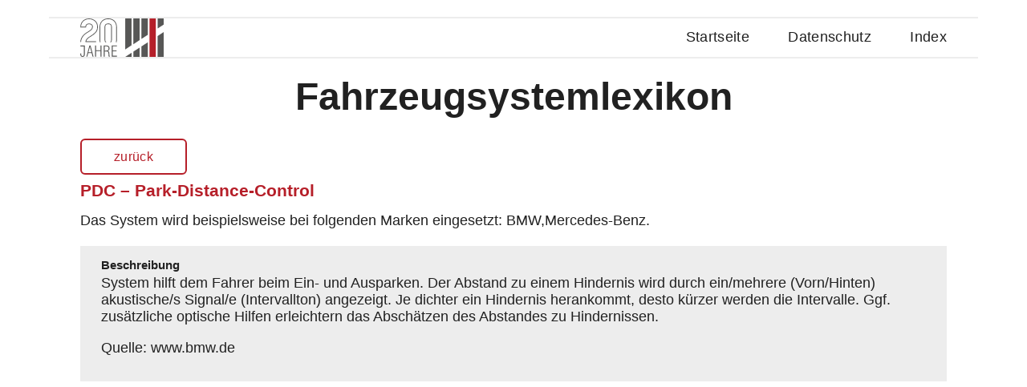

--- FILE ---
content_type: text/html; charset=UTF-8
request_url: https://fahrzeugsystemlexikon.de/?go=system&id=652
body_size: 3022
content:

<!DOCTYPE HTML PUBLIC "-//W3C//DTD XHTML 1.0 Transitional//EN"   "http://www.w3.org/TR/xhtml1/DTD/xhtml1-transitional.dtd">

<html>
<head>

	<title>PDC &ndash; Park-Distance-Control</title>
	<meta http-equiv="X-UA-Compatible" content="IE=7,8,9,10" >
	<meta http-equiv="Content-Type" content="text/html; charset=UTF-8" />

	<link rel="shortcut icon" type="image/x-icon" href="./pics/FSL_Favicon_32.ico" />

	<link rel="stylesheet" type="text/css" href="./css/stylesheet.css" />
	<link rel="stylesheet" type="text/css" href="./css/smoothness/jquery-ui-1.8.16.custom.css" />
	<link rel="stylesheet" type="text/css" href="./css/seitencontrol.css" />

	<script type="text/javascript" language="javascript" src="http://www.google.com/recaptcha/api/js/recaptcha_ajax.js"></script>
	<script type="text/javascript" language="javascript" src="./js/json.js"></script>
	<script type="text/javascript" language="javascript" src="./js/jquery-1.6.4.js"></script>
	<script type="text/javascript" language="javascript" src="./js/jquery-ui-1.8.16.custom.min.js"></script>
	<script type="text/javascript" language="javascript" src="./js/seitencontrol_new.js"></script>
	<script type="text/javascript" language="javascript" src="./js/jquery.blockUI.js"></script>
	<script type="text/javascript" language="javascript" src="./js/ui.PagerAutocomplete.js"></script>
	<script type="text/javascript" language="javascript" src="./js/ui.custom.autocomplete.js"></script>
	<script type="text/javascript" language="javascript" src="./js/recaptcha.js"></script>

	<script type="text/javascript" language="javascript" src="./js/fzlexikon.js"></script>
	<!-- Matomo -->
	<script>
	var _paq = window._paq = window._paq || [];
	/* tracker methods like "setCustomDimension" should be called before "trackPageView" */
	_paq.push(['trackPageView']);
	_paq.push(['enableLinkTracking']);
	(function() {
	var u="//matomo.fsdweb.de/";
	_paq.push(['setTrackerUrl', u+'matomo.php']);
	_paq.push(['setSiteId', '3']);
	var d=document, g=d.createElement('script'), s=d.getElementsByTagName('script')[0];
	g.async=true; g.src=u+'matomo.js'; s.parentNode.insertBefore(g,s);
	})();
	</script>
	<!-- End Matomo Code -->
</head>

<body>

	<noscript>
		<div class="ui-widget">
			<div class="ui-state-error" style="padding: 0 .7em;">
				<p>
					<span class="ui-icon ui-icon-alert" style="float: left; margin-right: .3em;"></span>
					<strong>Achtung:</strong>
					Javascript ist deaktiviert, deshalb gibt diese Homepage nur eine eingeschr&auml;nkte Funktionalit&auml;t wieder!
				</p>
			</div>
		</div>
	</noscript>


    <div id="header-container">

		<img class='sprite-FSL_FSD-Logo_weiss-Kopfbereich' src="../pics/fsd_logo_20_jahre.svg" />

		<div id="header_navigation">
			<a href="?">Startseite</a>
			<a href="https://fsd-web.de/datenschutzhinweise.html" target="_blank">Datenschutz</a>
			<!--  <a href="?go=kontakt">Kontakt</a> | -->
			<a href="?go=lexikon">Index</a>
		</div>

    </div>

	<div id="title">
		Fahrzeugsystemlexikon
	</div>
    <div id="content" class="shadow">
		
	<script type="text/javascript">
	    jQuery(window).load(function() {
	        loadPager(652,3);
	    });
	</script>

	<!--<div id="details_button" class="sprite-system sprite-Button_details" style="display:none;" onclick="jumpTo('#PagerContainer');"></div>-->
		<a href="javascript:history.back();" onclick="javascript:this.blur()"  class="button-link">
		zurück
	</a>

	<div style="clear:both"></div>
	<!-- <h1 id="funktion_ueberschrift"><span class='text_highlight'></span>P<span class='text_highlight'></span>D<span class='text_highlight'></span>C<span class='text_highlight'></span> <span class='text_highlight'></span>&<span class='text_highlight'></span>n<span class='text_highlight'></span>d<span class='text_highlight'></span>a<span class='text_highlight'></span>s<span class='text_highlight'></span>h<span class='text_highlight'></span>;<span class='text_highlight'></span> <span class='text_highlight'></span>P<span class='text_highlight'></span>a<span class='text_highlight'></span>r<span class='text_highlight'></span>k<span class='text_highlight'></span>-<span class='text_highlight'></span>D<span class='text_highlight'></span>i<span class='text_highlight'></span>s<span class='text_highlight'></span>t<span class='text_highlight'></span>a<span class='text_highlight'></span>n<span class='text_highlight'></span>c<span class='text_highlight'></span>e<span class='text_highlight'></span>-<span class='text_highlight'></span>C<span class='text_highlight'></span>o<span class='text_highlight'></span>n<span class='text_highlight'></span>t<span class='text_highlight'></span>r<span class='text_highlight'></span>o<span class='text_highlight'></span>l<span class='text_highlight'></span></h1>
	 -->
	 <h1 id="funktion_ueberschrift">PDC &ndash; Park-Distance-Control</h1>

	<div id="funktion_beschreibungstext">Das System wird beispielsweise bei folgenden Marken eingesetzt: BMW,Mercedes-Benz.</div>

	<br />

			<div id="funktion_detailbeschreibung" style=>
								<div class=''>
						<span class='funktionsbeschreibung_ueberschrift'>Beschreibung</span><br /><p>
	System hilft dem Fahrer beim Ein- und Ausparken. Der Abstand zu einem Hindernis wird durch ein/mehrere (Vorn/Hinten) akustische/s Signal/e (Intervallton) angezeigt. Je dichter ein Hindernis herankommt, desto kürzer werden die Intervalle. Ggf. zusätzliche optische Hilfen erleichtern das Abschätzen des Abstandes zu Hindernissen.</p>
<p>
	Quelle: www.bmw.de</p>
					</div>
					</div>
	
    <!-- Dialog Systemrport -->
	<!--
	<div id="dialog_details" style="display:none">


		<div id="AccordionContainer" style="float:left;">

		<div class="Accordion" id="AccordionSearch">
			<div class="AccordionTitle OutterOpen">Suche</div>
			<div class="AccordionContent" style="display:block">

				<table id="table_fahrzeuge" >

					<thead id="thead_fahrzeuge">
						<tr>
							<th onclick="setSort('fahrzeug','marke', 'marke_sort')" id="marke_sort" width="17%">
								Marke
							</th>
							<th onclick="setSort('fahrzeug','verkbezintern', 'modell_sort')" id="modell_sort" title="Modell (Handelsbezeichnung)" width="20%">
								Modell (Handelsbez.)
							</th>
							<th onclick="setSort('fahrzeug','bzeitvon,bzeitbis', 'modelljahr_sort')" id="modelljahr_sort" width="105">
								Modelljahr
							</th>
							<th onclick="setSort('fahrzeug','variante', 'variante_sort')" id="variante_sort" width="15%">
								Variante
							</th>
							<th onclick="setSort('fahrzeug','herstellerbez', 'funktionsbez_sort')" id="funktionsbez_sort" title="Systembezeichnung" width="17%">
								Funktionsbez.
							</th>
							<th onclick="setSort('fahrzeug','herstellerbez_kurz', 'funktionskurzbez_sort')" id="funktionskurzbez_sort" title="Systemkurzbezeichnung" width="15%">
								Funktionskurzbez.
							</th>
							<th width="40">
								Details
							</th>
						</tr>

						<tr>
							<th class='filter_row'>
								<div class="table_input_wrapper"><input class="input_filter" type="text" id="i_marke" onkeyup="sendFormDelayed(event,'getFahrzeuge');" /></div>
							</th>
							<th class='filter_row'>
								<div class="table_input_wrapper"><input class="input_filter" type="text" id="i_modell" onkeyup="sendFormDelayed(event,'getFahrzeuge');" /></div>
							</th>
							<th class='filter_row'>
								<div class="table_input_wrapper"><input class="input_filter" type="text" id="i_modelljahr" onkeyup="sendFormDelayed(event,'getFahrzeuge');" /></div>
							</th>
							<th class='filter_row'>
								<div class="table_input_wrapper"><input class="input_filter" type="text" id="i_variante" onkeyup="sendFormDelayed(event,'getFahrzeuge');" /></div>
							</th>
							<th class='filter_row'>
								<div class="table_input_wrapper"><input class="input_filter" type="text" id="i_funktionsbez" onkeyup="sendFormDelayed(event,'getFahrzeuge');" /></div>
							</th>
							<th class='filter_row'>
								<div class="table_input_wrapper"><input class="input_filter" type="text" id="i_funktionskurzbez" onkeyup="sendFormDelayed(event,'getFahrzeuge');" /></div>
							</th>
							<th class='filter_row'>
								<div class="table_input_wrapper"><input type="checkbox" id="i_details" onclick="sendFormDelayed(event,'getFahrzeuge');" /></div>
							</th>
						</tr>
					</thead>

					<tbody id="tbody_fahrzeuge">

					</tbody>

					<tfoot id="tfoot_fahrzeuge">
						<tr>
							<td colspan=7></td>
						</tr>
					</tfoot>

				</table>
			</div>
		</div>
		<br />

		<div id="systemreport_container">
			<div id="systemreport_name">

			</div>

			<div id="systemreport_content">

			</div>
		</div>

		</div>
		<div style="clear:both;"></div>
	</div>
	-->

	<br />
	<!--
	<div id="AccordionContainer" style="float:left;">

		<div class="Accordion" id="AccordionSearch">
			<div class="AccordionTitle OutterOpen">Suche</div>
			<div class="AccordionContent" style="display:block">
	 -->
	 <div id="PagerContainer" style="display: none;">

	 <span class="funktionsbeschreibung_ueberschrift">Beispiele f&uuml;r </span>
	 <p>
				<table id="table_fahrzeuge" >

					<thead id="thead_fahrzeuge">
						<tr>
							<th  id="marke_sort" width="20%" class="lineright first_col table_header_click" onclick="setSort('fahrzeug','marke', 'marke_sort')"> <!--onclick="setSort('fahrzeug','marke', 'marke_sort')" width="15%"-->
								<div style="position:relative">
									Marke
									<span class=''></span>
								</div>
							</th>
							<!-- <th id="modell_sort" title="Baureihe" class="lineright table_header_click" width="20%" onclick="setSort('fahrzeug','verkbezintern', 'modell_sort')">
								<div style="position:relative">
									Baureihe
									<span class=''></span>
								</div>
							</th> -->
							<th id="baureihe_sort" title="Baureihe" class="lineright table_header_click" width="20%" onclick="setSort('fahrzeug','baureihe', 'baureihe_sort')">
								<div style="position:relative">
									Baureihe
									<span class=''></span>
								</div>
							</th>
							<!--
							<th onclick="setSort('fahrzeug','bzeitvon,bzeitbis', 'modelljahr_sort')" id="modelljahr_sort" width="12%">
								<div style="position:relative">
									Modelljahr
									<span class=''></span>
								</div>
							</th>
							<th onclick="setSort('fahrzeug','variante', 'variante_sort')" id="variante_sort" width="10%">
								<div style="position:relative">
									Variante
									<span class=''></span>
								</div>
							</th>
							-->
							<th id="funktionsbez_sort" title="Systembezeichnung" class="lineright table_header_click" width="45%" onclick="setSort('fahrzeug','herstellerbez', 'funktionsbez_sort')"><!--  onclick="setSort('fahrzeug','herstellerbez', 'funktionsbez_sort')" width="23%"-->
								<div style="position:relative">
									Systembezeichnung
									<span class=''></span>
								</div>
							</th>
							<th id="funktionskurzbez_sort" class="last_col table_header_click" title="Systemkurzbezeichnung" width="15%" onclick="setSort('fahrzeug','herstellerbez_kurz', 'funktionskurzbez_sort')"> <!--onclick="setSort('fahrzeug','herstellerbez_kurz', 'funktionskurzbez_sort')" width="15%"-->
								<div style="position:relative">
									Systemkurzbez.
									<span class=''></span>
								</div>
							</th>
							<!--
							<th width="5%" class="last_col table_header_click">
								Details
							</th>
							-->
						</tr>


						<tr>
							<th class='lineright first_col'>
								    <input id="i_marke" />
							</th><!--
							<th class='lineright '>
								    <input id="i_modell" />
							</th> -->
							<th class='lineright '>
								    <input id="i_baureihe" />
							</th>
							<!-- <th>
								<input id="i_modelljahr" />
							</th> -->
							<!-- <th>
								    <input id="i_variante" />
							</th> -->
							<th class='lineright '>
								    <input id="i_funktionsbez" />
							</th>
							<th class='lineright last_col'>
								    <input id="i_funktionskurzbez" />
							</th>
							<!-- <th class='last_col'>
								<input type="checkbox" id="i_details" onclick="sendFormDelayed(event,'getFahrzeuge');" />
							</th> -->
						</tr>
					</thead>

					<tbody id="tbody_fahrzeuge">

					</tbody>

					<tfoot id="tfoot_fahrzeuge">
						<tr>
							<td colspan=7></td>
						</tr>
					</tfoot>

				</table>

		</p>
		</div>
		<br />

		<div id="systemreport_container">
			<div id="systemreport_name">

			</div>

			<div id="systemreport_content">

			</div>
		</div>


		</div>
		<div style="clear:both;"></div>
 
		
    </div>
	

    <div id="footer">
        <p><a href="http://www.fsd-web.de" target="_blank">FSD-Homepage</a> | <a href="http://www.hu-wissen21.de/" target="_blank">HU-Wissen21</a>  | <a href="https://fsd-web.de/impressum.html" target="_blank">Impressum</a><!-- | <a href="?go=kontakt">Kontakt</a></p>-->
    </div>

</body>
</html>
 




--- FILE ---
content_type: text/css
request_url: https://fahrzeugsystemlexikon.de/css/stylesheet.css
body_size: 3516
content:

@font-face {
	font-family: Swiss721 CnBT Roman;
	src: url('swz721c-webfont.eot');
	src: url('swz721c-webfont.eot?#iefix') format('embedded-opentype'),
		url('swz721c-webfont.woff') format('woff'), url('swz721c-webfont.ttf')
		format('truetype'), url('swz721c-webfont.svg#Swis721CnBTRoman')
		format('svg');
	font-weight: normal;
	font-style: normal;
}

@font-face {
	font-family: Swiss721 CnBT Bold;
	src: url(../fonts/SWZ721BC.TTF) format("truetype");
}

@font-face {
	font-family: Swiss721 CnBT Italic;
	src: url(../fonts/SWZ721CI.TTF) format("truetype");
}

body {
	height: 100%;
	color: #212121;
	font-size: 18px;
	font-family: "Arial", sans-serif;
}

p { margin-top:1px; }


a {
	color: #212121;
	text-decoration: none;
	/* line-height: 1.2em; */
}

a:hover {
	color: #b61f29
}



input[type=text],select,textarea {
	border: 0.072em solid #eaeaea;
	background-color: #fff;
	color: #212121;
	font-family: "Arial", sans-serif;
	padding: 0.5em;
	outline: none;

	vertical-align:middle;
}

input[type=text]:focus,input[type=text]:hover,select:focus,select:hover,textarea:focus,textarea:hover
	{
	border: 0.072em solid #b61f29;
}

.input_table_wrapper {
	position:relative;
	overflow:hidden;
}

div#header-container {
	width: 60em;
	min-width: 60em;
	padding: 0 2.142em;
	margin: 1.142em auto;
	overflow: hidden;
	border-top: 2px solid #EDEDED;
	border-bottom: 2px solid #EDEDED;
	display: grid;
	align-items: center;
	padding-block: 1rem;
	grid-template-columns: auto auto;
}

#header_navigation {
	justify-self: end;
	display: grid;
	grid-template-columns: auto auto auto;
	font-family: "Arial", sans-serif;
	letter-spacing: 0.36px;
	gap: 3rem;
}


#header_navigation a:hover {
	color: #b61f29;
}

#title {
	text-align: center;
	font-size: 48px;
	font-weight: 600;
}


div#header_left {
	float: left;
/*	width: 33%; */
}

div#header_left_upper {
	margin-top: 40px;
}

div#header_left_lower {
	margin-top: 22px;
}

div#header_left_lower a {
	color: #adadad;
	text-decoration: none;
	/*
	padding-left: 3px;
	padding-right: 4px;
	*/
}

div#header_left_lower .link_devider {
	color: #adadad;
	margin-left: 3px;
	margin-right: 3px;
}

div#header_left_lower a:visited {
	/* color: #FFFFFF */
}

div#header_left_lower a:hover {
	color: white
}

div#header_left_lower a:active {
	color: #FFFFFF
}

div#header_mid {
	/*
	margin: 0.714em 0 0 0;
	font-size:37pt;
	 */
	font-size: 30pt;
	line-height: 120px;

}

div#header_right {
	/* margin: 1.714em 0 0 2em; */
	float: right;
}

div#content {
	width: 60em;
	min-width: 60em;
	/* box-shadow: .214em .214em .214em .143em #B2B2B2; */
	padding: 2.142em 2.142em;
	margin: 0 auto;
	min-height: 35.714em;
	position: relative;
}

.shadow {
	/*
	-moz-box-shadow: 3px 3px 4px #B2B2B2;
	-webkit-box-shadow: 3px 3px 4px #B2B2B2;
	box-shadow: 3px 3px 4px #B2B2B2;

	 */
}

div#content li {
	list-style-type: square;
}

div#main_blog li {
	list-style-type: square;
	color: #A6A6A6;
	clear:both;
}

.funktionsbeschreibung_ueberschrift {
	font-weight: bold;
	line-height: 1.5em;
	font-size: 11pt;
}

#startseite_bild {
	float: right;
	position: relative;
	margin-left: 2.1em;
	padding-bottom: 3em;
}

div#footer {
	width: 60em;
	min-width: 60em;
	margin: 0.5em auto;
}

div#footer a:hover {
	color: #b61f29;
}

div#search_field {
	width: 80%;
	margin: 0 auto;
	overflow: hidden;
}

div#top5 {
	display: flex;
	flex-direction: column;
}

div#top5 > p {
	color: #8e8e8e;
}

#top5 > div {
	display: flex;
	gap: 1rem;
	justify-content: space-evenly;
}

div#main_text { /* margin: 0 auto; */
	display: inline-block;
}

input.input_search {
	float: left;
	font-size: 14px;
	width: 36.5em;
	height: 16px;
	vertical-align: middle;

}

input.input_search:focus {
	border: .072em solid #b61f29;
}

input.input_search:hover {
	border: .072em solid #b61f29;
}

span.input_icon_clear {
	position: absolute;
	right: 4em;
	top: 0.5em;
	cursor: pointer;
}

span.icon_sort {
	position: absolute;
	right: 2px;
	top: 50%;
	margin-top: -8px;
	cursor: pointer;
}

.dialog_closebutton,.dialog_expandbutton_big,.dialog_expandbutton_small
	{
	position: absolute;
	top: 6px;
	right: 5px;
	background: url(../pics/Fenster_schliessen-x_inaktiv.png) no-repeat;
	width: 31px;
	height: 31px;
	cursor: pointer;
	border: 0;
}

.dialog_closebutton:hover {
	background: url(../pics/Fenster_schliessen-x_aktiv.png) no-repeat;
}

.dialog_expandbutton_big,.dialog_expandbutton_small {
	right: 36px;
}

.dialog_expandbutton_big {
	background: url(../pics/Fenster_verkleinern_inaktiv.png) no-repeat;
}

.dialog_expandbutton_big:hover {
	background: url(../pics/Fenster_verkleinern_aktiv.png) no-repeat;
}

.dialog_expandbutton_small {
	background: url(../pics/Fenster_vergroessern_inaktiv.png) no-repeat;
}

.dialog_expandbutton_small:hover {
	background: url(../pics/Fenster_vergroessern_aktiv.png) no-repeat;
}

div#funktion_detailbeschreibung {
	background-color: #EDEDED;
	padding: .714em 1.429em .714em 1.429em;
}

table.suchergebnis td {
	padding: 0 0 0 1.249em;
}

table.suchergebnis {
	padding-top: .357em;
	width: 100%;
}

.suchergebnis .funktion {
	padding-bottom: 0.144em;
	font-size: 12pt;
}

.suchergebnis .sieheauch {
	padding-left: 6em;
	font-size: 11pt;
}

.suchergebnis .ergebnistext {
	width: 14%;
}

.suchergebnis .trennlinie {
	border-bottom: .072em dotted #b61f29;
}

h1 {
	color: #b61f29;
	font-size: 16pt;
	margin-top: 0;
}

h2 {
	color: #b61f29;
	font-size: 14pt;
	padding: 0 0 .214em 0;
	border-bottom: .072em dotted #b61f29;
}

.neueste_funktionen {
	color: #b61f29;
	font-size: 13pt;
	font-weight: 900;
	padding-left: .5em;
	float: left;
	line-height: 24px;
}

.text_highlight {
	background-color: #fcca82;
	font-family: "Swiss721 CnBT Roman";
}

.text_suchergebnis_ueberschrift_Kategorie {
	padding-bottom: .072em;
	border-bottom: .072em dotted #666666;
}

div.detailinfo {
	margin: 0 0 .75em 0;
	border-bottom: .072em dotted #666666;
}

.text_suchergebnis_funktion {
	line-height: 14pt;
}

#dialog_details {
	background-color: #F7F7F7;
	color: #666666;
}

div#AccordionContainer {
	width: 100%;
	/* 	background-color: #EDEDED;
	padding:  .714em 0; */
}

.OutterClose {
	background: #B2B2B2 url(../pics/Button_3-Eck_zu-weiss.png) no-repeat;
	background-position: .428em 50%;
	height: 1.429em;
	line-height: 1.429em;
	color: #FFFFFF;
	margin: .214em 0 0 0;
	padding: .214em 0 0 1.714em;
	cursor: pointer;
}

.OutterClose:hover {
	background: #fcca82 url(../pics/Button_3-Eck_zu-blau.png) no-repeat;
	background-position: .428em 50%;
	color: #b61f29;
	cursor: pointer;
}

.OutterOpen {
	background: #B2B2B2 url(../pics/Button_3-Eck_offen_blau.png) no-repeat;
	background-position: .428em 50%;
	height: 1.429em;
	line-height: 1.429em;
	color: #b61f29;
	margin: .214em 0 0 0;
	padding: .214em 0 0 1.714em;
	cursor: pointer;
}

.OutterOpen:hover {
	background: #fcca82 url(../pics/Button_3-Eck_offen_blau.png) no-repeat;
	background-position: .428em 50%;
	color: #b61f29;
	cursor: pointer;
}

.InnerClose {
	background: #EDEDED url(../pics/Button_3-Eck_zu-dunkelgrau.png)
		no-repeat;
	background-position: .428em 50%;
	height: 1.429em;
	line-height: 1.429em;
	color: #666;
	margin: .214em .5em 0 .5em;
	padding: .214em 0 0 1.714em;
	cursor: pointer;
}

.InnerClose:hover {
	background: #fcca82 url(../pics/Button_3-Eck_zu-blau.png) no-repeat;
	background-position: .428em 50%;
	color: #b61f29;
	cursor: pointer;
}

.InnerOpen {
	background: #EDEDED url(../pics/Button_3-Eck_offen_blau.png) no-repeat;
	background-position: .428em 50%;
	height: 1.429em;
	line-height: 1.429em;
	color: #b61f29;
	margin: .214em .5em 0 .5em;
	padding: .214em 0 0 1.714em;
	cursor: pointer;
}

.InnerOpen:hover {
	background: #fcca82 url(../pics/Button_3-Eck_offen_blau.png) no-repeat;
	background-position: .428em 50%;
	color: #b61f29;
	cursor: pointer;
}

.AccordionContent {
	display: none;
	background-color: #B2B2B2;
	padding: .72em;
}

.AccordionContent .Inner {
	display: none;
	margin: 0 .5em;
	background-color: #EDEDED;
	padding: .214em .214em;
}

.AccordionContent .Outter {
	background-color: #EDEDED;
	padding: .214em .214em;
}

div#PagerContainer {
	padding: .714em 1.429em;
	background-color: #bcbcbc;
}

div#PagerContainer th {
	/*cursor: pointer;*/
	vertical-align: middle;
	height:1.3em;
}

#table_fahrzeuge {
	border-collapse: collapse;
	cursor: default;
	table-layout: fixed;
	white-space: nowrap;
	width: 100%;
}

#table_fahrzeuge th {
	font-size: 13px;
	vertical-align: middle;
	height: 1.5em;
}

#table_fahrzeuge .result_row_highlight {
	background-color: #fcca82;
	color: #b61f29;
	/* cursor: pointer; */
}

#table_fahrzeuge .result_row_clicked {
	background-color: #fcca82;
	color: #b61f29;
	cursor: pointer;
}

#table_fahrzeuge .result_row {
	background-color: #FFFFFF;
}

#table_fahrzeuge .result_row_notfree {
	color: #B2B2B2;
	background-color: #FFFFFF;
}

#table_fahrzeuge .result_row_empty {
	background-color: #fcca82;
	text-align: center;
}

#table_fahrzeuge td {
	font-size: 11pt;
	text-align: left;
	padding: 3px 0 3px 5px;
	overflow: hidden;
	text-overflow: ellipsis;
}

#thead_fahrzeuge {
	background-color: #b61f29;
	color: #FFFFFF;
}

/* th.sortingUp,th.sortingDown {
	background-position: right;
	background-repeat: no-repeat;
	z-index: 1020;
}

th.sortingUp {
	background-image: url(../pics/Tabellensortierung_rauf_10px.png);
}

th.sortingDown {
	background-image: url(../pics/Tabellensortierung_runter_10px.png);
} */
#tbody_fahrzeuge td.first_col ,#thead_fahrzeuge th.first_col {
	border-left: 1px solid #b61f29;

}

#tbody_fahrzeuge td.last_col ,#thead_fahrzeuge th.last_col {
	border-right: 1px solid #b61f29;

}

#tbody_fahrzeuge td.last_row {
	border-bottom: 1px solid #b61f29;
}


#table_fahrzeuge .table_header_click {
	cursor: pointer;
}


#tbody_fahrzeuge td {
	height: 1.2em;
}

input.input_filter {
	font-size: 11pt;
	width: 100%;
	border: none;
	-webkit-box-sizing: border-box;
	-moz-box-sizing: border-box;
	box-sizing: border-box;
	padding: 0.214em 0 0.214em 0.214em;
	outline: none;
	background-color: #ededed;
	color: #666666;
}

.lineright {
	border-right: 1px solid #e2e2e2;
}

td.linebottom {
	border-bottom: 1px solid #e2e2e2;
}

div#kontakt {
	background-color: #EDEDED;
	padding: 20px;
}

div#kontakt input[type=text],select,textarea {
	background-color: #FFFFFF;
	-moz-box-sizing: border-box;
	font-size: 11pt;
	padding: 0.214em 0 0.214em 0.214em;
}

div#kontakt input[type=text],textarea {
	width:100%;
}

div#kontakt input[type=text]:hover,select:hover,textarea:hover,input[type=text]:focus,select:focus,textarea:focus
	{
	border-color: #b61f29;
}


div#kontakt table {
	table-layout: fixed;
}

div#kontakt .input_table_wrapper {
	padding-right: 6px !important;
}

span.AlphabetLetterEnabled {
	font-size: 14pt;
	font-weight: bold;
}

span.AlphabetLetterDisabled {
	color: #EDEDED;
	font-size: 14pt;
	font-weight: bold;
}

span.text_nach_oben {
	font-size: 10pt;
}

span.FunctionName {
	padding-left: 1em;
}

table#impressum td {
	padding-left: 8px;
}

td[id ^="expandtable_"] {
	width: 200px;
}

/**
 *	Mainpage Sprites
 */
.sprite-mainpage {
	background: url(../pics/sprite-mainpage.png) no-repeat top left;
}

.sprite-Button_120px {
	background-position: -120px -403px;
	width: 120px;
	height: 31px;
	display: block;
	color: #b61f29 !important;
	outline: none;
	cursor: pointer;
}

.sprite-Button_120px:hover {
	background-position: 0 -403px;
	color: #FFFFFF !important;
}

.sprite-FSL_FSD-Logo_weiss-Kopfbereich {
	height: 3rem;
}

.sprite-FSL_Icon {
	/*
	height: 121px;
	width: 323px;
	float: right;
	*/
}

.sprite-FSL_Ueberschrift-Kopfbereich {
	/* background-image: url(../pics/FSL_Ueberschrift-Header.png); */
	height: 65px;
	width: 520px;
	margin-top: 27px;
	margin-left: 200px;
}

.sprite-FSL_FZ_Startseite {
	background-position: 0 0;
	width: 333px;
	height: 215px;
}

.sprite-Lupe {
	background-position: -271px -403px;
	width: 31px;
	height: 31px;
	float: left;
	cursor: pointer;
	border: 0 !important;
	position: relative;
}

.sprite-Lupe:hover {
	background-position: -240px -403px;
}

.sprite-gear_new {
	background-position: -306px -407px;
	width: 24px;
	height: 24px;
	float: left;
}

/**
 *	Kontakt Sprites
 */
.sprite-kontakt {
	background: url(../pics/sprite-kontakt.png) no-repeat top left;
}

.sprite-zuruecksetzen {
	background-position: 0 -31px;
	width: 119px;
	height: 31px;
	border: 0;
	float: left;
	cursor: pointer;
}

.sprite-zuruecksetzen:hover {
	background-position: 0 -62px;
}

.sprite-mail-versenden {
	background-position: -119px -31px;
	width: 119px;
	height: 31px;
	border: 0;
	float: left;
	cursor: pointer;
	margin-left: 3px;
}

.sprite-mail-versenden:hover {
	background-position: -119px -62px;
}

/**
 *	System Sprites
 */
.sprite-system {
	background: url(../pics/sprite-system.png) no-repeat top left;
}

.sprite-Button_zurueck {
	background-position: 0 0;
	width: 79px;
	height: 31px;
	float: left;
	cursor: pointer;
}

.sprite-Button_zurueck:hover {
	background-position: 0 -31px;
}

.sprite-Button_details {
	background-position: -79px -0px;
	width: 79px;
	height: 31px;
	float: right;
	cursor: pointer;
}

.sprite-Button_details:hover {
	background-position: -79px -31px;
}

.sprite-Button_video {
	background-position: -159px -0px;
	width: 31px;
	height: 31px;
	float: right;
	cursor: pointer;
	padding-right: 5px;
}

.sprite-Button_video:hover {
	background-position: -159px -31px;
}

#recaptcha_table {
	table-layout: auto !important;
}

.button-link {
	background-color: transparent;
	font-family: "Arial", Sans-serif;
	line-height: 18px;
	letter-spacing: 0.36px;
	fill: #b61f29;
	color: #b61f29;

	border: 2px solid #b61f29;
	border-radius: 6px;
	padding: 12px 40px;
	font-size: 1rem;
	max-width: 10rem;
	text-align: center;
	transition: background-color 0.2s linear;
	align-content: center;
}

.button-link:hover {
	background-color: #b61f29;
	color: white;
}

.button-link.small-button {

}



.sprite-Button_218px {
	background-position: -0px -443px;
	width: 218px;
	height: 40px;
	display: table-cell;
	vertical-align: middle;
	color: white !important;
	outline: none;
	cursor: pointer;
	background: linear-gradient(#cc232e, #b61f29);
	border-radius: 2px
}

.sprite-Button_218px:hover {
	background-position: -0px -403px;
	color: #FFFFFF !important;
	background: #82161d;
}


h1#funktion_ueberschrift {
	margin-top: 1em;
	color: #b61f29;
}



.recaptchatable, #recaptcha_area tr, #recaptcha_area td, #recaptcha_area th  {
	background-color: #fff;
}


.recaptchatable {
border: 0.072em solid #B2B2B2;
}

--- FILE ---
content_type: text/css
request_url: https://fahrzeugsystemlexikon.de/css/seitencontrol.css
body_size: 798
content:
td.SeitencontrolDunkel, td.SeitencontrolPreview,
td.SeitencontrolAnfang, td.SeitencontrolEnde,
td.SeitencontrolGruppeVor, td.SeitencontrolGruppeZur,
td.SeitencontrolVor, td.SeitencontrolZur,
td.SeitencontrolAnfangDeaktiv, td.SeitencontrolEndeDeaktiv,
td.SeitencontrolGruppeVorDeaktiv, td.SeitencontrolGruppeZurDeaktiv,
td.SeitencontrolVorDeaktiv, td.SeitencontrolZurDeaktiv,
td.SeitencontrolSeite, td.SeitencontrolSeiteDeaktiv {
	color: #F7F7F7;
	text-align:center !important;
	width:100px;
	font-weight:100;
	padding: 0 !important;
}

td.SeitencontrolDunkel, td.SeitencontrolPreview {
	border:1px solid #666666 !important;
	background-color:#E6E6E6;
	color: #666666;
	width: 220px;
	height: 10px;
	font-size: 10pt !important;
}

td.SeitencontrolDunkel {
   text-align:right;
   cursor:default;
}

td.SeitencontrolPreview {
   text-align:left;
}

td.SeitencontrolAnfang, td.SeitencontrolEnde,
td.SeitencontrolGruppeVor, td.SeitencontrolGruppeZur,
td.SeitencontrolVor, td.SeitencontrolZur,
td.SeitencontrolAnfangDeaktiv, td.SeitencontrolEndeDeaktiv,
td.SeitencontrolGruppeVorDeaktiv, td.SeitencontrolGruppeZurDeaktiv,
td.SeitencontrolVorDeaktiv, td.SeitencontrolZurDeaktiv,
td.SeitencontrolSeite, td.SeitencontrolSeiteDeaktiv {
   	cursor:pointer;
   	background-image:url(./../pics/sprite-pager.png);
   	width: 22px;
	height: 20px;
}

td.SeitencontrolSeite, td.SeitencontrolSeiteDeaktiv {
   font-weight:100;
   color: #666;
   font-size:10pt;
}

td.SeitencontrolSeiteDeaktiv {
   color:#bdbdbc;
}

td.SeitencontrolAnfang:hover, td.SeitencontrolEnde:hover,
td.SeitencontrolGruppeVor:hover, td.SeitencontrolGruppeZur:hover,
td.SeitencontrolVor:hover, td.SeitencontrolZur:hover,
td.SeitencontrolSeite:hover {
   color: #0070BD;
}

td.SeitencontrolAnfangDeaktiv, td.SeitencontrolEndeDeaktiv,
td.SeitencontrolGruppeVorDeaktiv, td.SeitencontrolGruppeZurDeaktiv,
td.SeitencontrolVorDeaktiv, td.SeitencontrolZurDeaktiv,
td.SeitencontrolSeiteDeaktiv {
   cursor:default;
}

td.SeitencontrolAnfang{
	background-position: -92px -21px;
}

td.SeitencontrolAnfang:hover{
   	background-position: -46px -21px;
}
td.SeitencontrolAnfangDeaktiv {
	background-position: -69px -21px;
}

td.SeitencontrolEnde {
  background-position: -92px 0;
}
td.SeitencontrolEnde:hover {
   background-position: -46px 0;
}
td.SeitencontrolEndeDeaktiv {
   background-position: -69px 0;
}

td.SeitencontrolGruppeZur {
	background-position: -92px -63px;
}
td.SeitencontrolGruppeZur:hover {
	background-position: -46px -63px;
}
td.SeitencontrolGruppeZurDeaktiv {
	background-position: -69px -63px;
}

td.SeitencontrolGruppeVor{
   background-position: -92px -42px;
}
td.SeitencontrolGruppeVor:hover{
   background-position: -46px -42px;
}
td.SeitencontrolGruppeVorDeaktiv {
   background-position: -69px -42px;
}

td.SeitencontrolZur{
    background-position: 0 -63px;
}
td.SeitencontrolZur:hover{
    background-position: 0 -21px;
}
td.SeitencontrolZurDeaktiv {
    background-position: 0 -42px;
}

td.SeitencontrolVor {
   background-position: -23px -63px;
}
td.SeitencontrolVor:hover {
      background-position: -23px -21px;
}
td.SeitencontrolVorDeaktiv {
      background-position: -23px -42px;
}

td.SeitencontrolSeite{
   /* background-image:url(./../pics/Skipleiste_Button-leer_aktiv.png); */
   	background-position: -23px 0;
}
td.SeitencontrolSeite:hover{
   /* background-image:url(./../pics/Skipleiste_Button-leer_rollover.png); */
	color: #FFFFFF;
   	background-position: 0 0;
}
td.SeitencontrolSeiteDeaktiv{
   background-position: -23px 0;
}

/* .SeitencontrolSeite .links {
	display: block;
	float: left;
	background: url(./../pics/Skipleiste_Button-leer_aktiv_links.png) no-repeat;
	width: 2px;
	height: 20px;
}
.SeitencontrolSeite .mitte {
	display: block;
	float: left;
    background: url(./../pics/Skipleiste_Button-leer_aktiv_mitte.png) repeat-x;
	min-width: 18px;
	height: 20px;
	line-height:20px;
	padding: 0 2px;
}
.SeitencontrolSeite .rechts {
	display: block;
	float: left;
    background:url(./../pics/Skipleiste_Button-leer_aktiv_rechts.png) no-repeat;
	width: 2px;
	height: 20px;
} */


--- FILE ---
content_type: application/javascript
request_url: https://fahrzeugsystemlexikon.de/js/seitencontrol_new.js
body_size: 3790
content:
/*
  HOW-TO Seitencontrol:
  
  HTML-Vorbereitung:
    - Tabelle anlegen (tbody,tfoot)
    - tfoot fuer Pager vorbereiten (colspan, etc.)
    
    <table>
      <thead></thead>
        ... Platz fuer die Suchfelder ...
      <tbody id='variablenliste'></tbody>
      <tfoot class='tfoot_variablenliste'><tr><td colspan='6'></td></tr></tfoot>
    <table>
  
  Initalisierung:
    - Instanz des Classe Seitencontrol erstellen
      Parameter:  Bezeichner für intere tbody-bezeichnung
                  Integer fuer Indexangabe (notwendig bei mehrfacher Verwendung in einem Template)
      
      var SC1 = new Seitencontrol(string tbodyname,int index);
    
    - Setzen der notwendigen Objektbezeichnung, welche in dem ersten Feld des 
      Seitencontrol verwendet werden soll
      Parameter:  Objektbezeichner einzahl
                  Bezeichner mehrzahl
      
      SC1.setzeObjektbezeichnung('Variable','n');
    
    - Festlegen des Funktionsnamens, welcher fuer die Ermittlung des Resulsets
      genutzer werden soll (Aufruf der Such- und Filterfunktion)
      Parameter:  Funktionsname
    
      SC1.setzeFunktion(ladeBilderGalerie1);
            
    - Erstellen der Tabellen-dummystruktur fuer Pager
      Parameter:  Element-Name oder Element-Klasse (Syntax jQuery)
      WICHTIG:    muss eineindeutig sein
      
      SC1.templatedummy('.tfoot_variablenliste td');
  
  Abfrage:
    - Notwendige Parameter fuer Datenbankabfrage
      Parameter:
        - SC1.erhalteWert('config','start')         : Startseite
        - SC1.erhalteWert('config','limit')         : Wieviel Zeilen das Resultset enthalten darf  
        - SC1.erhalteWert('status','aktuelleSeite') : 
        - SC1.erhalteWert('config','maxSeiten')     : Wieviel Seiten im Pager angezeigt werden sollen
        - SC1.erhalteWert('status','sprungTyp')     :
        - SC1.richtung()  :
    x_variablenliste(SC1.erhalteWert('config','start'),SC1.erhalteWert('config','limit'),SC1.erhalteWert('status','aktuelleSeite'),SC1.erhalteWert('config','maxSeiten'),SC1.erhalteWert('status','sprungTyp'),SC1.richtung(),...,Callbackfunktion Javascript);
  
  Ausgabe:
    - Update der Pager-Konfigurationesdaten, welche serverseitig ermittelt wurden
      Parameter:  Resultsets (Arrays) der in PHP ermittelten Werte
      
      SC1.update(result['seitencontrol'],result['onclick'],result['seiten']);         
    
    - Zeichen des ermittelten Pagers
    
      SC1.aufbau();
      
*/

// Merker fuer Pager
function Merker_Pager(elem,idx){
  this.memory = new Object();
  this.memory['active'] = elem;
  this.memory['activeid'] = idx;
}
// Merker fuer Pagerindex
var SCM = new Merker_Pager(0,0);

function Seitencontrol(id,index) {
    this.element = id;
    
    this.memory = new Object();
    this.memory['preview'] = new Array();
    this.memory['preview']['ba_anfang']='anfang';
    this.memory['preview']['ba_gruppeVor']='gruppeVor';
    this.memory['preview']['ba_vor']='vor';
    this.memory['preview']['ba_zur']='zur';
    this.memory['preview']['ba_gruppeZur']='gruppeZur';
    this.memory['preview']['ba_ende']='ende';
    
    this.memory['html'] = new Object();
    this.memory['html']['ba_bilderInsgesamt'] = 'Bilder';

    this.memory['class'] = new Object();
    this.memory['class']['ba_anfang']='SeitencontrolAnfang';
    this.memory['class']['ba_gruppeVor']='SeitencontrolGruppeVor';
    this.memory['class']['ba_vor']='SeitencontrolVor';
    this.memory['class']['ba_zur']='SeitencontrolZur';
    this.memory['class']['ba_gruppeZur']='SeitencontrolGruppeZur';
    this.memory['class']['ba_ende']='SeitencontrolEnde';

    this.memory['onclick'] = new Object();
    this.memory['onclick']['ba_anfang']=-1;
    this.memory['onclick']['ba_gruppeVor']=-1;
    this.memory['onclick']['ba_vor']=-1;
    this.memory['onclick']['ba_zur']=-1;
    this.memory['onclick']['ba_gruppeZur']=-1;
    this.memory['onclick']['ba_ende']=-1;

    this.memory['config'] = new Object();
    this.memory['config']['index'] = index;         // Index fuer Unterscheidung der einzelnen SC-Instanzen
    this.memory['config']['block'] = 'true';       // sperren der Scrollfunktion im Ergebnisbereich
    this.memory['config']['maxSeiten'] = 5;
    
    this.memory['config']['anzahlProZeile'] = 20;
    this.memory['config']['limit'] = 20;
    this.memory['config']['aktiv'] = 0;
    this.memory['config']['start'] = 0;
    
    this.memory['funktion'] = new Object();         // Uebergabe des Funktionsnamens welcher fuer das Laden des SC benoetigt wird                 
    
    this.memory['status'] = new Object();
    this.memory['status']['aktuelleSeite'] = 1;
    this.memory['status']['sprungTyp'] = 'normal';  // normal | extended
    this.memory['status']['aktuellesElement'] = '';
    
    this.memory['objektbez'] = 'Bild';
    this.memory['objektbezMehrzahl'] = 'er';
    
    this.memory['seiten'] = new Object();
    
    // Mouseover-Event, damit sichergestellt ist welcher Pager bedient werden soll
    $(document).ready(function(){    
      $('#'+id).mouseenter(function(){        
        SCM.memory.active = id;
        SCM.memory.activeid = index;   		
      }).mouseleave(function(){        
        SCM.memory.active = '';
        SCM.memory.activeid = 0;        
      });
    });
    
    this.listener();       
}


// Seitencontrol loeschen:
Seitencontrol.prototype.loeschen = function() {
  $('#'+this.element).empty();
};

Seitencontrol.prototype.clearSeitencontrolPreview = function(){    
  this.clearPreview(' ');
}

Seitencontrol.prototype.showSeitencontrolPreview = function(type){    
  $('#ba_bilderPreview'+this.memory['config']['index']).html(this.erhalteWert('preview',type));
}

Seitencontrol.prototype.seitenControlLadeBilderGalerie = function(type){    
  if( this.erhalteWert('onclick',type) != -1 ) {
    this.setzeAktuellesElement(type);         
    if(typeof this.memory['funktion'] == 'function'){
            this.memory['funktion'](this.erhalteWert('onclick',type));
    }else{
      alert('Kann Function fuer Such- und Filterbereich nicht finden ('+this.memory['funktion']+').');
      //ladeBilderGalerie3(this.erhalteWert('onclick',type));
    }        
  }
}

Seitencontrol.prototype.seitenControlLadeBilderGalerieSeite = function(seite){
    var seitennr = seite.substring(seite.indexOf('_')+1,seite.length);
    if( this.erhalteWert('status','aktuelleSeite') == seitennr ){
      return;
    }
    this.setzeAktuellesElement(seite);
    this.setzeWert('status','aktuelleSeite',seitennr);    
    if(typeof this.memory['funktion'] == 'function'){
      this.memory['funktion'](this.erhalteWert('onclick',seite));
    }else{
      alert('Kann Function fuer Such- und Filterbereich nicht finden ('+this.memory['funktion']+').');
      //ladeBilderGalerie(this.erhalteWert('onclick',seite));
    }    
}

Seitencontrol.prototype.seitenSprung = function(richtung){
    if( richtung < 0 ) {
       this.seitenControlLadeBilderGalerie('ba_vor'); 
    } else if( richtung > 0 ) {
       this.seitenControlLadeBilderGalerie('ba_zur'); 
    }
};

Seitencontrol.prototype.scmausnavi = function(delta) {
	//if(gesperrt == false){ 
	if(this.erhalteWert('config','block') == 'false'){
    if(delta > 0) {		
      this.seitenSprung(-1);
    } else if(delta < 0) {		
    	this.seitenSprung(1);
    }
  }
};

Seitencontrol.prototype.listener = function() {
  if (window.addEventListener) {
    window.addEventListener('DOMMouseScroll', this.wheel, false); 
    window.onmousewheel = document.onmousewheel = this.wheel;
  } 
}
Seitencontrol.prototype.del_listener = function() {  
  if (window.removeEventListener) {
    window.removeEventListener('DOMMouseScroll', this.wheel, false);
  }   
}

Seitencontrol.prototype.wheel = function(e) {
	
	/*
	if (SCM.memory.activeid == undefined)
		return true;
	if (SCM.memory.activeid == 0)	
		return true;
 	
	e = e ? e : window.event;
	var wheelData = e.detail ? e.detail * -1 : e.wheelDelta / 40;
	window['SC'+SCM.memory.activeid.toString()].scmausnavi(wheelData);
	cancelEvent(e);
	*/
};

function cancelEvent(e)
{
  e = e ? e : window.event;
  if(e.stopPropagation)
    e.stopPropagation();
  if(e.preventDefault)
    e.preventDefault();
  e.cancelBubble = true;
  e.cancel = true;
  e.returnValue = false;
  return false;
}

Seitencontrol.prototype.setzeWert = function(kategorie,element,wert) {
    this.memory[kategorie][element] = wert;
};

Seitencontrol.prototype.erhalteWert = function(kategorie,element) {    
    return this.memory[kategorie][element];
};

Seitencontrol.prototype.setzeAktuellesElement = function(elem) {
    this.memory['status']['aktuellesElement'] = elem;  
    this.memory['status']['sprungTyp'] = (elem.indexOf('gruppe') != -1 ) ? 'extended' : 'normal';     
};

Seitencontrol.prototype.setzeObjektbezeichnung = function(objbez,objbezm) {
    this.memory['objektbez']=objbez;
    this.memory['objektbezMehrzahl']=objbezm;
};

Seitencontrol.prototype.setzeFunktion = function(funktionsname) {
    this.memory['funktion']=funktionsname;
};

Seitencontrol.prototype.update = function(preview,click,seiten) {    
    this.memory['html']['ba_bilderInsgesamt'] = preview['bilderGesamt'] + ' '+this.memory['objektbez'];
    if( parseInt(preview['bilderGesamt']) != 1 ) this.memory['html']['ba_bilderInsgesamt'] += this.memory['objektbezMehrzahl'];  
	
    this.memory['html']['ba_bilderInsgesamt'] += ' in '+preview['seitenGesamt']+' Seite';
	if( parseInt(preview['seitenGesamt']) != 1 ) this.memory['html']['ba_bilderInsgesamt'] += 'n';      
          
    for( elem in this.memory['class'] ) {    
        if( preview[elem] != null && preview[elem].length ) {           
          this.setzeWert('preview',elem,preview[elem]);
          this.setzeWert('onclick',elem,click[elem]);          
        } else {              
          this.setzeWert('preview',elem,'&#160;');
          this.setzeWert('onclick',elem,-1);          
        }
    }
    
    this.memory['seiten'] = seiten;
    this.memory['status']['aktuelleSeite'] = this.memory['seiten']['aktuelleSeite'];        
};

Seitencontrol.prototype.clearPreview = function(str) {
    document.getElementById('ba_bilderPreview'+this.memory['config']['index']).innerHTML=str;
};


Seitencontrol.prototype.richtung = function() {
     var direction;
     var t = this.memory['status']['aktuellesElement'].substr(this.memory['status']['aktuellesElement'].length-2,2);     
     if( t == 'or' ){
      direction = 'left';
     }else if( t == 'ur' ){
      direction = 'right';
     }else{
      direction = 'none';
     }    
     return direction;
};


Seitencontrol.prototype.aufbau = function() {
    
    var class_ba_anfang = this.memory['onclick']['ba_anfang'] == -1 ? 'Deaktiv' : '';
    var class_ba_gruppeVor = this.memory['onclick']['ba_gruppeVor'] == -1 ? 'Deaktiv' : '';
    var class_ba_vor = this.memory['onclick']['ba_vor'] == -1 ? 'Deaktiv' : '';
    var class_ba_zur = this.memory['onclick']['ba_zur'] == -1 ? 'Deaktiv' : '';
    var class_ba_gruppeZur = this.memory['onclick']['ba_gruppeZur'] == -1 ? 'Deaktiv' : '';
    var class_ba_ende = this.memory['onclick']['ba_ende'] == -1 ? 'Deaktiv' : '';
    
	var pager_html = "<tr>";
	
	pager_html += "<td id='ba_bilderInsgesamt"+ this.memory['config']['index'] +"' class='SeitencontrolDunkel'>"+ this.memory['html']['ba_bilderInsgesamt'] +"</td>";
	
	pager_html += "<td id='ba_bilderPreview"+ this.memory['config']['index'] +"' class='SeitencontrolPreview'></td>";
	
	pager_html += "<td id='ba_gruppeVor"+ this.memory['config']['index'] +"' class='SeitencontrolAnfang"+ class_ba_anfang +"' onclick='SC"+ this.memory['config']['index'] +".seitenControlLadeBilderGalerie(\"ba_anfang\")' onmouseout='SC"+ this.memory['config']['index'] +".clearSeitencontrolPreview();' onmouseover='SC"+ this.memory['config']['index'] +".showSeitencontrolPreview(\"ba_anfang\");'></td>";
	
	pager_html += "<td id='ba_gruppeVor"+ this.memory['config']['index'] +"' class='SeitencontrolGruppeVor"+ class_ba_gruppeVor +"' onclick='SC"+ this.memory['config']['index'] +".seitenControlLadeBilderGalerie(\"ba_gruppeVor\")' onmouseout='SC"+ this.memory['config']['index'] +".clearSeitencontrolPreview();' onmouseover='SC"+ this.memory['config']['index'] +".showSeitencontrolPreview(\"ba_gruppeVor\");'></td>";
	
	pager_html += "<td id='ba_vor"+ this.memory['config']['index'] +"' class='SeitencontrolVor"+ class_ba_vor +"' onclick='SC"+ this.memory['config']['index'] +".seitenControlLadeBilderGalerie(\"ba_vor\")' onmouseout='SC"+ this.memory['config']['index'] +".clearSeitencontrolPreview();' onmouseover='SC"+ this.memory['config']['index'] +".showSeitencontrolPreview(\"ba_vor\");'></td>";
	
	var a = 1;
	for(seite in this.memory['seiten'] ){        
        if( seite == 'toString' || seite.indexOf('seite_') == -1 ){
          continue;
        }
        var class_deak = this.memory['status']['aktuelleSeite'] == a ? 'Deaktiv' : '';
		
		var size = ((this.memory['seiten'][seite]['html'].toString().length > 2) ? 8 : 10);
		pager_html += "<td class='SeitencontrolSeite"+ class_deak +"' onclick='SC"+ this.memory['config']['index'] +".seitenControlLadeBilderGalerieSeite(\""+ seite +"\")' onmouseout='SC"+ this.memory['config']['index'] +".clearSeitencontrolPreview();' onmouseover='SC"+ this.memory['config']['index'] +".showSeitencontrolPreview(\""+ seite +"\");' style='font-size:"+size+"pt'>"+ this.memory['seiten'][seite]['html'] +"</td>";
		
        this.setzeWert('preview',seite,this.memory['seiten'][seite]['preview']);
        this.setzeWert('onclick',seite,this.memory['seiten'][seite]['onclick']);
		a++;
    }   
	
	pager_html += "<td id='ba_zur"+ this.memory['config']['index'] +"' class='SeitencontrolZur"+ class_ba_zur +"' onclick='SC"+ this.memory['config']['index'] +".seitenControlLadeBilderGalerie(\"ba_zur\")' onmouseout='SC"+ this.memory['config']['index'] +".clearSeitencontrolPreview();' onmouseover='SC"+ this.memory['config']['index'] +".showSeitencontrolPreview(\"ba_zur\");'></td>";
	
	pager_html += "<td id='ba_gruppeZur"+ this.memory['config']['index'] +"' class='SeitencontrolGruppeZur"+ class_ba_gruppeZur +"' onclick='SC"+ this.memory['config']['index'] +".seitenControlLadeBilderGalerie(\"ba_gruppeZur\")' onmouseout='SC"+ this.memory['config']['index'] +".clearSeitencontrolPreview();' onmouseover='SC"+ this.memory['config']['index'] +".showSeitencontrolPreview(\"ba_gruppeZur\");'></td>";
	
	pager_html += "<td id='ba_ende"+ this.memory['config']['index'] +"' class='SeitencontrolEnde"+ class_ba_ende +"' onclick='SC"+ this.memory['config']['index'] +".seitenControlLadeBilderGalerie(\"ba_ende\")' onmouseout='SC"+ this.memory['config']['index'] +".clearSeitencontrolPreview();' onmouseover='SC"+ this.memory['config']['index'] +".showSeitencontrolPreview(\"ba_ende\");'></td>";
	
	pager_html += "</tr>";
	
    $('#'+this.element+this.memory['config']['index']).empty().html(pager_html); 

    
    
};

Seitencontrol.prototype.templatedummy = function(platz) {
  $(platz).empty();
  if(document.getElementById('dynamic_pager_'+this.memory['config']['index']) != null){
    var clear_element = document.getElementById('dynamic_pager_'+this.memory['config']['index']).parentNode;
    $(clear_element).empty();
  }
  var pager_td  = "<td id='ba_bilderInsgesamt"+this.memory['config']['index']+"' class='SeitencontrolDunkel'>"+this.memory['html']['ba_bilderInsgesamt']+"</td>";
      pager_td += "<td id='ba_bilderPreview"+this.memory['config']['index']+"' class='SeitencontrolPreview'></td>";
      pager_td += "<td id='ba_anfang"+this.memory['config']['index']+"' class='SeitencontrolAnfang' onclick='SC"+this.memory['config']['index']+"seitenControlLadeBilderGalerie(\"ba_anfang\")'></td>";
      pager_td += "<td id='ba_gruppeVor"+this.memory['config']['index']+"' class='SeitencontrolGruppeVor' onclick='SC"+this.memory['config']['index']+"seitenControlLadeBilderGalerie(\"ba_gruppeVor\")'></td>";
      pager_td += "<td id='ba_vor"+this.memory['config']['index']+"' class='SeitencontrolVor' onclick='SC"+this.memory['config']['index']+"seitenControlLadeBilderGalerie(\"ba_vor\")'></td>";
      pager_td += "<td id='ba_zur"+this.memory['config']['index']+"' class='SeitencontrolZur' onclick='SC"+this.memory['config']['index']+"seitenControlLadeBilderGalerie(\"ba_zur\")'></td>";
      pager_td += "<td id='ba_gruppeZur"+this.memory['config']['index']+"' class='SeitencontrolGruppeZur' onclick='SC"+this.memory['config']['index']+"seitenControlLadeBilderGalerie(\"ba_gruppeZur\")'></td>";
      pager_td += "<td id='ba_ende"+this.memory['config']['index']+"' class='SeitencontrolEnde' onclick='SC"+this.memory['config']['index']+"seitenControlLadeBilderGalerie(\"ba_ende\")'></td>";
  var pager_tr = "<tr>"+pager_td+"</tr>";
  var pager_table = "<table cellspacing='1' cellpadding='0' align='center' id='dynamic_pager_"+this.memory['config']['index']+"'><tbody id='"+this.element+this.memory['config']['index']+"'>"+pager_tr+"</tbody></table>";
  $(platz).empty().append(pager_table);
}


--- FILE ---
content_type: application/javascript
request_url: https://fahrzeugsystemlexikon.de/js/json.js
body_size: 1249
content:
/*
Copyright (c) 2005 JSON.org

Permission is hereby granted, free of charge, to any person obtaining a copy
of this software and associated documentation files (the "Software"), to deal
in the Software without restriction, including without limitation the rights
to use, copy, modify, merge, publish, distribute, sublicense, and/or sell
copies of the Software, and to permit persons to whom the Software is
furnished to do so, subject to the following conditions:

The Software shall be used for Good, not Evil.

THE SOFTWARE IS PROVIDED "AS IS", WITHOUT WARRANTY OF ANY KIND, EXPRESS OR
IMPLIED, INCLUDING BUT NOT LIMITED TO THE WARRANTIES OF MERCHANTABILITY,
FITNESS FOR A PARTICULAR PURPOSE AND NONINFRINGEMENT. IN NO EVENT SHALL THE
AUTHORS OR COPYRIGHT HOLDERS BE LIABLE FOR ANY CLAIM, DAMAGES OR OTHER
LIABILITY, WHETHER IN AN ACTION OF CONTRACT, TORT OR OTHERWISE, ARISING FROM,
OUT OF OR IN CONNECTION WITH THE SOFTWARE OR THE USE OR OTHER DEALINGS IN THE
SOFTWARE.
*/
var JSON=function(){var m={'\b':'\\b','\t':'\\t','\n':'\\n','\f':'\\f','\r':'\\r','"':'\\"','\\':'\\\\'},s={'boolean':function(x){return String(x);},number:function(x){return isFinite(x)?String(x):'null';},string:function(x){if(/["\\\x00-\x1f]/.test(x)){x=x.replace(/([\x00-\x1f\\"])/g,function(a,b){var c=m[b];if(c){return c;}
c=b.charCodeAt();return'\\u00'+
Math.floor(c/16).toString(16)+
(c%16).toString(16);});}
return'"'+x+'"';},object:function(x){if(x){var a=[],b,f,i,l,v;if(x instanceof Array){a[0]='[';l=x.length;for(i=0;i<l;i+=1){v=x[i];f=s[typeof v];if(f){v=f(v);if(typeof v=='string'){if(b){a[a.length]=',';}
a[a.length]=v;b=true;}}}
a[a.length]=']';}else if(x instanceof Object){a[0]='{';for(i in x){v=x[i];f=s[typeof v];if(f){v=f(v);if(typeof v=='string'){if(b){a[a.length]=',';}
a.push(s.string(i),':',v);b=true;}}}
a[a.length]='}';}else{return;}
return a.join('');}
return'null';}};return{copyright:'(c)2005 JSON.org',license:'http://www.crockford.com/JSON/license.html',stringify:function(v){var f=s[typeof v];if(f){v=f(v);if(typeof v=='string'){return v;}}
return null;},parse:function(text){try{return!(/[^,:{}\[\]0-9.\-+Eaeflnr-u \n\r\t]/.test(text.replace(/"(\\.|[^"\\])*"/g,'')))&&eval('('+text+')');}catch(e){return false;}}};}();

--- FILE ---
content_type: application/javascript
request_url: https://fahrzeugsystemlexikon.de/js/recaptcha.js
body_size: 135
content:
function showRecaptcha(element) {
           Recaptcha.create("6Lc4js8SAAAAAETUxzkzPQRj8uq3RyS1tAyRriQL", element, {
             theme: "clean"});
         }

--- FILE ---
content_type: application/javascript
request_url: https://fahrzeugsystemlexikon.de/js/fzlexikon.js
body_size: 12259
content:
var meta = [];
meta['aktuelleZeile'] = -1;
meta['markierungZeile'] = -1;
meta['aktuelleFunktion'] = -1;
meta['aktuelleFunktionType'] = -1;

var sortierung = [];
sortierung['fahrzeug'] = [];
sortierung['fahrzeug']['feld'] = null;
sortierung['fahrzeug']['richtung'] = -1;
sortierung['fahrzeug']['span' ]= null;

var SC1 = new Seitencontrol('tbody_fahrzeuge', 1);
    SC1.setzeWert('config','anzahlProZeile', 5);
    SC1.setzeWert('config','limit', 5);
    SC1.setzeWert('config','aktiv', 0);
    SC1.setzeWert('config','start', 0);
    SC1.setzeObjektbezeichnung('System', 'e');

var lock = false;
var sendInterval = 0;

var dialogWidth = 990;
var dialogHeight = 600;

var accordionReady = true;

var kontakt_fehler_flag = false;

var stickyBottom = false;

$(document).ready(function() {
	init();
});

/**
 *  Systemreport XML file laden
 */
function loadXMLDoc(filename){
	if (window.XMLHttpRequest) {
		XMLHttpReq = new XMLHttpRequest();
	} else {
		XMLHttpReq = new ActiveXObject('Microsoft.XMLHTTP');
	}

	XMLHttpReq.open('GET',filename,false);
	XMLHttpReq.send('');

	return XMLHttpReq.responseXML;
}

/**
 *  String to XML
 */
function loadXMLString(txt){
	var xmlDoc = null;

	if (jQuery.browser.msie) {
        xmlDoc = new ActiveXObject("Microsoft.XMLDOM");
        xmlDoc.loadXML(txt);
    } else {
		var parser = new DOMParser();
		xmlDoc = parser.parseFromString(txt,"text/xml");
	}

	return xmlDoc;
}

/**
 * Anzeige des Formatierten XMLdokuments
 */
function displayResult(xmlstring){

	xmlstring = utf8_decode(xmlstring);
	xml = loadXMLString(xmlstring);
	xsl = loadXMLDoc('Sysreport.xsl');

	// code for IE
	if (jQuery.browser.msie) {
		ex = xml.transformNode(xsl);
		$('div#systemreport_content').html(ex);
	}
	// code for Mozilla, Firefox, Opera, etc.
	else {
		xsltProcessor=new XSLTProcessor();
		xsltProcessor.importStylesheet(xsl);
		resultDocument = xsltProcessor.transformToFragment(xml,document);
		$('div#systemreport_content').html(resultDocument);
	}
}



/**
 * Initialisierung der gesamten Seite
 */
function init() {

	/*
	 * Suchfeld Mainpage
	 */

	$( 'input#input_searchfield' ).AutocompleteWithClearicon({

		source: function( request, response ) {
				$.ajax({
					type: 'POST',
					url: './php/fzlexikon.php',
					dataType: 'json',
					data: ({a: 'getFunctions', searchterm: jQuery.trim(request.term) }),
					success: function( data ) {
						response( $.map( data, function( item ) {
							return {
								label: item.label,
								value: item.value
							};
						}));
					}
				});
			},

		minLength: 2,
		select: function(event, ui) {
			location.href = '?go=system&id=' + ui.item.value;
			return false;
		},

		open: function() {
			$(this).removeClass('ui-corner-all');
		},
		focus: function( event, ui ) {
			return false;
		}

	});


	/*
	 * Suchfelder Fahrzeugsuche
	 */

	$("#i_marke" ).PagerAutocomplete({ AutocompleteType: "marke"});
    $("#i_baureihe" ).PagerAutocomplete({ AutocompleteType: "baureihe"});
    //$("#i_modell" ).PagerAutocomplete({ AutocompleteType: "verkbezintern"});
    // $("#i_modelljahr" ).PagerAutocomplete({ AutocompleteType: "modelljahr"});
    // $("#i_variante" ).PagerAutocomplete({ AutocompleteType: "variante"});
    $("#i_funktionsbez" ).PagerAutocomplete({ AutocompleteType: "herstellerbez"});
    $("#i_funktionskurzbez" ).PagerAutocomplete({ AutocompleteType: "herstellerbez_kurz"});


	/*
	 * Pager
	 */

	SC1.setzeFunktion(getFahrzeuge);
	SC1.templatedummy('#tfoot_fahrzeuge td');
	MouseScroll(document.getElementById('tbody_fahrzeuge'), SC1, true);




	/*
	 * Kontaktformular
	 */



	kontakt_fehler_flag = false;

	if($('input#kontakt_erbitteantwort').attr('checked')) {
		$('span#kontakt_email_pflicht').css('visibility',($('input#kontakt_erbitteantwort').attr('checked') ? 'visible' : 'hidden'));
	}

	$('input#kontakt_erbitteantwort').click(function() {
		$('td#kontakt_td_email').css('color',($('input#kontakt_erbitteantwort').attr('checked') ? ((kontakt_fehler_flag) ? '#8E001C' : '#666666' ) : '#666666'));
		$('span#kontakt_email_pflicht').css('visibility',($('input#kontakt_erbitteantwort').attr('checked') ? 'visible' : 'hidden'));

	});

	$('input#kontakt_reset').click(function() {
		kontakt_fehler_flag = false;
		$('select#kontakt_geschlecht option[value=0]').attr('selected', true);
		$('input#kontakt_name').val('');
		// $('input#kontakt_vorname').val('');
		$('input#kontakt_email').val('');
		$('input#kontakt_bezeichnung').val('');
		$('input#kontakt_abkuerzung').val('');
		$('textarea#kontakt_beschreibung').val('');
		$('input#kontakt_quelle').val('');
		// $('input#kontakt_betreff').val('');
		$('textarea#kontakt_nachricht').val('');
		$('input#kontakt_erbitteantwort').attr('checked', false);
		$('span#kontakt_email_pflicht').css('visibility','hidden');
		$('td#kontakt_td_email').css('color', '#666666');
		$('td#kontakt_td_email').css('color', '#666666');
		$('td#kontakt_td_nachricht').css('color', '#666666');
		$('span#kontakt_fehler').text('');
		$('div#kontakt_fehler').css('display','none');
		$('#kontakt_meldung span#kontakt_text').css('display','');
	});

	$('input#kontakt_send').click(function() {

		//zurücksetzen
		$('div#kontakt_fehler').css('display','none');
		$('td#kontakt_td_email').css('color', '#666666');
		$('td#kontakt_td_nachricht').css('color', '#666666');

		kontakt_fehler_flag = false;
		var fehlertext = "";

		// checke pflichteingaben
		var pattern = /^([a-zA-Z0-9_\.\-])+\@(([a-zA-Z0-9\-])+\.)+([a-zA-Z0-9]{2,4})+$/;

		if (($('input#kontakt_email').val().length > 0)) {
			if (!pattern.test($('input#kontakt_email').val())) {
				fehlertext += ((fehlertext.length > 0) ? '<br />' : '') + 'Die eingegebene E-Mail-Adresse ist nicht korrekt';
				$('td#kontakt_td_email').css('color','#8E001C');
				kontakt_fehler_flag = true;
			}
		} else {
			if ($('input#kontakt_erbitteantwort').attr('checked')) {
				fehlertext += ((fehlertext.length > 0) ? '<br />' : '') + 'Bitte eine E-Mail-Adresse eintragen';
				$('td#kontakt_td_email').css('color', '#8E001C');
				kontakt_fehler_flag = true;
			}
		}

		if (!($('textarea#kontakt_nachricht').val().length > 0)) {
			fehlertext += ((fehlertext.length > 0) ? '<br />' : '') + 'Bitte eine Nachricht eintragen';
			$('td#kontakt_td_nachricht').css('color', '#8E001C');
			kontakt_fehler_flag = true;
		}

		/*
		if(Recaptcha.get_response() != null) {
			if (Recaptcha.get_response().length == 0) {
				fehlertext += ((fehlertext.length > 0) ? '<br />' : '') + 'Bitte CAPTCHA ausfüllen';
				kontakt_fehler_flag = true;
			}
		}
		*/


		if (kontakt_fehler_flag){
			$('div#kontakt_fehler').css('display','block');
			$('span#kontakt_fehler').html(fehlertext);
		} else {



			var email_obj = new Object();

			// email_obj['geschlecht']		= $('select#kontakt_geschlecht').val();
			email_obj['name']			= ($('input#kontakt_name').val());
			//email_obj['vorname']		= own_encodeURI($('input#kontakt_vorname').val());
			email_obj['email']			= ($('input#kontakt_email').val());

			email_obj['bezeichnung']	= ($('input#kontakt_bezeichnung').val());
			email_obj['abkuerzung']		= ($('input#kontakt_abkuerzung').val());
			email_obj['beschreibung']	= $('textarea#kontakt_beschreibung').val();
			email_obj['quelle']			= ($('input#kontakt_quelle').val());

			//email_obj['betreff']		= own_encodeURI($('input#kontakt_betreff').val());
			email_obj['nachricht']		= $('textarea#kontakt_nachricht').val();
			email_obj['erbitteantwort'] = $('input#kontakt_erbitteantwort').prop('checked');
			/*
			email_obj['recaptcha_challenge_field']	= Recaptcha.get_challenge();
			email_obj['recaptcha_response_field']	= Recaptcha.get_response();
			 */


			$.ajax({
				type: 'POST',
				url: './php/fzlexikon.php',
				data: ({
					a: 'email',
					email_obj: JSON.stringify(email_obj)
					}),
				success: function(result){
					$('div#kontakt').css('display','none');

					switch(result) {
						//korrekter email versand
						case "1":
							$('div#kontakt_meldung span#kontakt_text').html('Vielen Dank für Ihre Anfrage.<br />Die E-Mail wurde erfolgreich übermittelt.<br /><br /><a href="index.php?">Zurück zur Startseite</a>');
							// Recaptcha.reload();

						break;

						// fehler beim email versand
						case "0":
							$('div#kontakt_meldung span#kontakt_text').css('display','none');
							$('span#kontakt_fehler').html('Die E-Mail wurde nicht erfolgreich übermittelt.<br /><br /><a href="#" onClick="returnToFormular()">Zurück zum Kontaktformular</a>');
							$('div#kontakt_fehler').css('display','');
						break;

						// captcha falsch
							/*
						case "2":
							$('div#kontakt').css('display','');$('div#kontakt_fehler').css('display','block');
							$('span#kontakt_fehler').html('Das Captcha wurde nicht korrekt ausgefüllt! Bitte probieren Sie es erneut.<br />');
							// Recaptcha.reload();

						break;

							 */

						default:
							$('span#kontakt_fehler').html('Die E-Mail konnte nicht übermittelt werden.<br />Bitte versuchen Sie es zu einem späteren Zeitpunkt erneut.<br /><br /><a href="index.php?">Zurück zur Startseite</a>');
							$('div#kontakt_fehler').css('display','');
					}
				}
			});



		}
	});

}

/**
 * Kontaktforumlar erneut laden
 */
function returnToFormular() {
	$('div#kontakt').css('display','');
	$('span#kontakt_fehler').html('');
	$('#kontakt_meldung span#kontakt_text').css('display','');
	$('div#kontakt_fehler').css('display','none');
	$('span#kontakt_fehler_normal').css('display','none');
	// Recaptcha.reload();
}

function sendFormDelayed(e,funktion) {
	if (lock) {
		return false;
	}

	if(!e)
		e = window.event;

	if((e.keyCode >= 37 && e.keyCode <= 40) || e.keyCode == 9)
		return false;

	window.clearInterval(sendInterval);
	sendInterval = window.setInterval(funktion+'(0)', 500);
}

function initAccordion() {

	// für jeden Klick auf ein 'AccordionTitle'
	$('.Accordion > .AccordionTitle').click(function() {

		// damit öffen/schließen nicht unterbochen werden kann
		if (accordionReady) {
			accordionReady = false;

			if ($(this).parent().children('.AccordionContent').hasClass('Inner')) {

				if ($(this).parent().children('.AccordionTitle').hasClass('InnerClose')) {
					$(this).parent().children('.AccordionTitle').attr('class', 'AccordionTitle InnerOpen');
				} else {
					$(this).parent().children('.AccordionTitle').attr('class', 'AccordionTitle InnerClose');
				}

			} else {

				 if ($(this).parent().children('.AccordionTitle').hasClass('OutterClose')) {
					$(this).parent().children('.AccordionTitle').attr('class', 'AccordionTitle OutterOpen');
				} else {
					$(this).parent().children('.AccordionTitle').attr('class', 'AccordionTitle OutterClose');
				}

			}

			$(this).parent().children('.AccordionContent').toggle('blind', function() {
				accordionReady = true;
			});
		}

	});

}

function initGetFahrzeuge() {
	$('input#i_hersteller').val('');
	$('input#i_marke').val('');
	$('input#i_bauriehe').val('');
	// $('input#i_modell').val('');
	// $('input#i_variante').val('');
	$('input#i_funktionsbez').val('');
	$('input#i_funktionskurzbez').val('');
	// $('input#i_modelljahr').val('');
	// $('#i_details').attr('checked', false);
}


function getFahrzeuge(start) {
	if (!start) start = 0;
	lock=true;
	window.clearInterval(sendInterval);

	var search_obj = new Object();

	if (meta['aktuelleFunktion'] > 0)
		search_obj['function_id']	= (meta['aktuelleFunktion'] > 0) ? meta['aktuelleFunktion'] : null ;
	search_obj['marke']			= jQuery.trim($('input#i_marke').val());
	search_obj['baureihe']		= jQuery.trim($('input#i_baureihe').val());
	// search_obj['modell']		= jQuery.trim($('input#i_modell').val());
	// search_obj['variante']		= jQuery.trim($('input#i_variante').val());
	search_obj['funktionsbez']		= jQuery.trim($('input#i_funktionsbez').val());
	search_obj['funktionsbez_kurz'] = jQuery.trim($('input#i_funktionskurzbez').val());
	// search_obj['modelljahr']	= jQuery.trim($('input#i_modelljahr').val());
	search_obj['type'] 			= meta['aktuelleFunktionType'];
	// search_obj['details']		= $('input#i_details').attr('checked');
	search_obj['AutocompleteType']	= -1;
	SC1.setzeWert('config', 'aktiv', 0);
	SC1.setzeWert('config', 'start', start);

	// Blockiere die Tabelle während des Ladens
//	$('tbody#tbody_fahrzeuge').block({ message: '<img align="center" src="./pics/icon_busy.gif" />' });

	// Anfrage für alle Fahrzeuge mit den angegeben Einschränkungen
	$.ajax({
		type: 'POST',
		url: './php/fzlexikon.php',
		data: ({
			a: 'getFahrzeuge',
			start: SC1.erhalteWert('config','start'),
			max: SC1.erhalteWert('config','limit'),
			aktSeite: SC1.erhalteWert('status','aktuelleSeite'),
			maxSeiten: SC1.erhalteWert('config','maxSeiten'),
			sprungTyp: SC1.erhalteWert('status','sprungTyp'),
			sprungRichtung: SC1.richtung() ,
			sortFeld: sortierung['fahrzeug']['feld'],
			sortRichtung: sortierung['fahrzeug']['richtung'],
			search_obj: JSON.stringify(search_obj)
			}),
		success: function(results){
			// das Ergebnis weiterleiten und die Tabelle wieder frei geben
			getFahrzeuge_cb(results);
 //			$('tbody#tbody_fahrzeuge').unblock();
		}

	});

}

function getFahrzeuge_cb(results) {
	results = JSON.parse(results);


	if (jQuery.isEmptyObject(results["data"]) && $('#i_marke').val() == '' && $('#i_baureihe').val() == '' && $('#i_funktionsbez').val() == '' && $('#i_funktionskurzbez').val() == '') {

		$('div#PagerContainer').hide();
		$('div#details_button').hide();
		return false;
	}

	$('div#PagerContainer').show();
	$('div#details_button').show();


	var result=results['data'];
	$('tbody#tbody_fahrzeuge').empty();

	//if(result!=null) {

		var aktuellMarkierteZeileImmernochDa = false;

		if(result.length == 0) {
			$('tbody#tbody_fahrzeuge').html('<tr><td class="result_row_empty first_col last_col last_row" colSpan="4">Kein passendes Fahrzeug gefunden.</td></tr>');
		} else {
			var length = result.length;
			var table_content = "";

			for(var m=0; m<length; m++) {
				if (meta['markierungZeile'] == result[m]['id']) aktuellMarkierteZeileImmernochDa = true;
				var modelljahr = '';
				var bzeitvon = (result[m]['bzeitvon'] != null) ? result[m]['bzeitvon'] : '';
				var bzeitbis = (result[m]['bzeitbis'] != null) ? result[m]['bzeitbis'] : '';
				if (bzeitvon.length != 0 && bzeitbis.length == 0) {
					modelljahr = 'ab ' + bzeitvon;
				} else if (bzeitvon.length != 0 && bzeitbis.length != 0) {
					modelljahr = bzeitvon + ' - ' + bzeitbis;
				}

//				var marke_length = 16;
//				var verkbezintern_length = 21;
//				var herstellerbez_length = 34;
//				var herstellerbez_kurz_length = 22;
//				var variante_length = 9;

				var marke_length = 200;
				var verkbezintern_length = 200;
				var baureihe_length = 200;
				var herstellerbez_length = 200;
				var herstellerbez_kurz_length = 200;
				var variante_length = 200;

				var marke = (result[m]['marke'] == null) ? '' : own_decodeURI(result[m]['marke']);
				var marke_cut = StringWithPoints(marke, marke_length);

				var hersteller = ((result[m]['hersteller'] == null) ? 'keine Angabe' : own_decodeURI(result[m]['hersteller']));

				var baureihe = (result[m]['baureihe'] == null) ? '' : own_decodeURI(result[m]['baureihe']);
				var baureihe_cut =  StringWithPoints(baureihe, baureihe_length);

				var verkbezintern = (result[m]['verkbezintern'] == null) ? '' : own_decodeURI(result[m]['verkbezintern']);
				var verkbezintern_cut =  StringWithPoints(verkbezintern, verkbezintern_length);

				var systemreport_length = true; // (result[m]['systemreport_length'] > 0) ? true : false;

				var herstellerbez = (result[m]['herstellerbez'] == null) ? '' : own_decodeURI(result[m]['herstellerbez']);
				var herstellerbez_cut = StringWithPoints(herstellerbez, herstellerbez_length);

				var herstellerbez_kurz = (result[m]['herstellerbez_kurz'] == null) ? '' : own_decodeURI(result[m]['herstellerbez_kurz']);
				var herstellerbez_kurz_cut = StringWithPoints(herstellerbez_kurz, herstellerbez_kurz_length);

				var variante = (result[m]['variante'] == null) ? '' : own_decodeURI(result[m]['variante']);
				var variante_cut = (result[m]['variante'] == null) ? '' : StringWithPoints(variante, variante_length);

				var freigabe = true; //((result[m]['freigabe'] != null) && (systemreport_length)) ? true : false;
				var mouseover = false; //(freigabe) ? 'highlightZeile('+ result[m]['id'] +')' : '';
				var mouseout = (freigabe) ? 'noHighlight('+ result[m]['id'] +');' : '';
				var cssclass = (freigabe) ? 'result_row' : 'result_row_notfree';
				cssclass +=  (m == length-1) ? ' last_row' : ' linebottom';
				var details = (freigabe) ? '<span class="ui-icon ui-icon-check" style="margin: 0 auto;float:none;"></span>' : '';
				var onClick = "false;"; //(freigabe) ? ('showSystemreport('+((freigabe) ? result[m]['freigabe'] : null)+','+result[m]['id']+', "'+ marke +'", "'+ hersteller +'", "'+ verkbezintern +'",  "'+ modelljahr +'", "'+ variante +'", "'+ herstellerbez +'", "'+ herstellerbez_kurz +'");') : '';

				// Baue die einzelnen Spalten und Zellen für die Fahrzeugtabelle auf
				var temp_tr = "<tr id="+ result[m]['id'] +" freigabe="+ ((freigabe) ? '1' : '0') +">";
				temp_tr += "<td align='center' class='"+ cssclass + " lineright first_col ' onmouseover='"+ mouseover +"' onmouseout='"+ mouseout +"' onClick='"+ onClick +"' title='Hersteller: "+ hersteller +'&#013;Marke: ' + marke +"'>"+ marke_cut +"</td>";
				temp_tr += "<td align='center' class='"+ cssclass + " lineright' onmouseover='"+ mouseover +"' onmouseout='"+ mouseout +"' onClick='"+ onClick +"' title='" + baureihe + "'>"+ baureihe_cut +"</td>";
				//temp_tr += "<td align='center' class='"+ cssclass + " lineright' onmouseover='"+ mouseover +"' onmouseout='"+ mouseout +"' onClick='"+ onClick +"' title='" + modelljahr + "'>"+ modelljahr +"</td>";
				//temp_tr += "<td align='center' class='"+ cssclass + " lineright' onmouseover='"+ mouseover +"' onmouseout='"+ mouseout +"' onClick='"+ onClick +"' title='" + variante + "'>"+ variante_cut +"</td>";
				temp_tr += "<td align='center' class='"+ cssclass + " lineright' onmouseover='"+ mouseover +"' onmouseout='"+ mouseout +"' onClick='"+ onClick +"' title='" + herstellerbez + "'>"+ herstellerbez_cut +"</td>";
				temp_tr += "<td align='center' class='"+ cssclass + " last_col' onmouseover='"+ mouseover +"' onmouseout='"+ mouseout +"' onClick='"+ onClick +"' title='" + herstellerbez_kurz + "'>"+ herstellerbez_kurz_cut +"</td>";
				//temp_tr += "<td align='center' class='"+ cssclass +" last_col' onmouseover='"+ mouseover +"' onmouseout='"+ mouseout +"' onClick='"+ onClick +"'>"+ details +"</td>";
				temp_tr += "</tr>";

				//sammeln aller trs für den Table
				table_content += temp_tr;

			}

			$("tbody#tbody_fahrzeuge").html(table_content);
		}

		if (!aktuellMarkierteZeileImmernochDa) {
				setZeilenHighlight(meta['markierungZeile'],0);
				meta['markierungZeile'] = -1;
				//$('div#AccordionContainer').css('display','none');
		}

		SC1.update(results['seitencontrol'],results['onclick'],results['seiten']);
		SC1.aufbau();
		$('div#PagerContainer').show();

	//}

	lock = false;

	if (meta['markierungZeile'] > -1)
		setZeilenHighlight(meta['markierungZeile'], 1);

	if (stickyBottom)
		$(this).scrollTop($(window).scrollTop() + $(window).height());

}


function setSort(typ, key, name) {

	if (sortierung[typ]["feld"] == key)
	{
		sortierung[typ]["richtung"] = ++sortierung[typ]["richtung"] % 2;
	}
	else
	{
		$("th#"+sortierung[typ]["span"] + " span").attr('class','');
		sortierung[typ]["feld"] = key;
		sortierung[typ]["richtung"] = 0;
		sortierung[typ]["span"] = name;
	}

	switch (sortierung[typ]["richtung"])
	{
		case 0: $("th#"+name + " span").attr('class','ui-icon ui-icon-white ui-icon-triangle-1-n icon_sort'); break;
		case 1: $("th#"+name + " span").attr('class','ui-icon ui-icon-white ui-icon-triangle-1-s icon_sort'); break;
	}

	getFahrzeuge(0);


}

function showSystemreport(id, zeile, marke, hersteller, verkbezintern, modelljahr, variante, herstellerbez, herstellerbez_kurz) {
	// entferne alte Markierung
	try {
		if (document.getElementById(meta['markierungZeile']) != null) {
			setZeilenHighlight(meta['markierungZeile'], 0);
			meta['markierungZeile'] = -1;
		}
    } catch(e) {}

	// gibt es überhaupt einen Systemreport?
	if (id == null) {
		$('div#systemreport_content').css('display','none');
		return;
	}

	// merke die neu markierte Zeile und highlighte sie
	meta['markierungZeile'] = zeile;
	setZeilenHighlight(meta['markierungZeile'], 2);

	// zeige, dass geladen wird
	$('div#systemreport_name').empty();
	$('div#systemreport_content').html('<div align="center"><img align="center" src="./pics/icon_busy.gif"></div>');

	// AccordionTitle mit Titel des Sysreports versehen
	var table_html = "";
	table_html += "<table width=100%>";
	table_html += "		<tr><td width=10% style='font-weight:900;'>Hersteller:</td><td width=40%>"+ hersteller +"</td><td width=15% style='font-weight:900;'>Variante:</td><td width=35%>"+ variante +"</td></tr>";
	table_html += "		<tr><td style='font-weight:900;'>Marke:</td><td>" + marke + "</td><td style='font-weight:900;'>Funktionsbezeichnung:</td><td>" + herstellerbez + "</td></tr>";
	table_html += " 	<tr><td style='font-weight:900;'>Modell:</td><td>"+ verkbezintern + "</td><td style='font-weight:900;'>Funktionskurzbezeichnung:</td><td>" + herstellerbez_kurz + "</td></tr>";
	table_html += "		<tr><td style='font-weight:900;'>Modelljahr:</td><td>"+ modelljahr +"</td><td style='font-weight:900;'></td><td></td></tr>";
	table_html += "</table>";

	// Hole Systemreport vom Server
	$.ajax({
    type: 'POST',
    url: './php/fzlexikon.php',
    data: ({
        a: 'getSystemreport',
        id: id
		}),
	success:
		function(results){
			$('div#systemreport_content').css('display','');
			if (results != '') {
				if (accordionReady) {
					accordionReady = false;
					// Suche schließen
					$('#AccordionSearch > .AccordionTitle').attr('class', 'AccordionTitle OutterClose');
					$('#AccordionSearch > .AccordionContent').toggle('blind', function() {
							accordionReady = true;

							$('#systemreport_name').html(table_html);

							displayResult(results);
							initAccordion();
					});
				}


			} else {
				$('div#systemreport_content').html('Systemreport konnte nicht geladen werden');
			}

		}
	});
}

function isNumber (o) {
  return ! isNaN (o);
}

/*function buildSystemreportAccordion(results) {
	var html = '';
	var results_length = 0;
	var leuchtenunddisplay_length = 0;
	var lageplan_length = 0;
	//console.log(results);
	// wie viele Einträge sind in Kontrollleuchten
	for (key in results['KontrollleuchtenundDisplaypiktogramme']['kontrollleuchten'])
	{
		leuchtenunddisplay_length++;
	}

	// wie viele Einträge sind in Displayanzeigen
	for (key in results['KontrollleuchtenundDisplaypiktogramme']['displayanzeige'])
	{
		leuchtenunddisplay_length++;
	}

	// wie viele Einträge sind im Lageplan
	 for (key in results['Lageplan']['Hintergrundbilder'])
	{
		lageplan_length++;
	}

	// wie viele Einträge sind in im gesamten Set
	for (key in results)
	{
		if (results[key].length > 0) {
			results_length++;
		}
	}
	// wenn es eine Kontrollleuchte oder Displayanzeige gibt, dann DataSet.length + 1
	if (leuchtenunddisplay_length > 0)
		results_length++;

	if (lageplan_length > 0)
		results_length++;

	var aktuelleKategorie = 0;
	// alle einzelnen unterpunkte durch gehen (KontrollleuchtenundDisplaypiktogramme, Systemdefinition, Systembeschreibung, ...)
	for (key in results)
	{
		// bei manchen kann der Titel direkt dem Array-Key entnommen werden, manchmal muss man noch nachträglich ändern
		var title;
		switch(key) {
			case 'Systemuebersicht':
				title = 'Systemübersicht';
			break;
			case 'KontrollleuchtenundDisplaypiktogramme':
				title = 'Kontrollleuchten und Displaypiktogramme';
			break;
			default:
				title = key;
			break;
		}

		// aber alle bekommen ein eigenes Accordion
		// 1. und letztes accordion bekommen noch padding oben bzw. unten
		var padding = ((aktuelleKategorie == 0) ? 'padding-top: .714em;' : ((aktuelleKategorie == (results_length-1)) ? 'padding-bottom: .714em;' : '') );

		if ((results[key].length > 0) || (key == 'KontrollleuchtenundDisplaypiktogramme') || (key == 'Lageplan')) {
			html += '<div id="Accordion" style="padding:0 .714em;'+ padding +'">';
			html += '	<div id="AccordionTitle" class="OutterClose">';
			html += '		'+ title;
			html += '	</div>';
			html += '	<div id="AccordionContent">';

			// nur wie viele Accordions gibt es in diesem Accordion?!
			var result_key_length = results[key].length;

			// und wieder unterscheiden sich die einzelnen Unterkategorien
			switch (key) {


				case 'Lageplan':
					bauteile[0] = new Object();
					bauteile[0]['divid'] = '';
					bauteile[0]['bauteilnummer'] = '';
					bauteile[0]['farbe'] = '';
					bauteile[0]['bauteilbenennung'] = '';
					bauteile[0]['verbauort'] = '';

					for (i in results[key]['Bauteile']) {
						bauteile[i] = new Object();
						bauteile[i]['bauteilnummer'] = i;
						bauteile[i]['farbe'] = results[key]['Bauteile'][i]['farbe'];
						bauteile[i]['bauteilbenennung'] = results[key]['Bauteile'][i]['bauteilbenennung'];
						bauteile[i]['verbauort'] = results[key]['Bauteile'][i]['verbauort'];
						bauteile[i]['bauteil_detail'] = new Object();
						for (j in results[key]['Bauteile'][i]['bauteil_detail']) {

							if (isNumber(j)){
								bauteile[i]['bauteil_detail'][j] = new Object();
								bauteile[i]['bauteil_detail'][j]['erlaeuterung'] = results[key]['Bauteile'][i]['bauteil_detail'][j]['erlaeuterung'];
								bauteile[i]['bauteil_detail'][j]['bildname'] = results[key]['Bauteile'][i]['bauteil_detail'][j]['bildname'];
								var length = 0;
								for (p in results[key]['Bauteile'][i]['bauteil_detail'])
									if (isNumber(p)) length++;

								bauteile[i]['bauteil_detail'][j]['anzahl'] = length;

							}
						}
					}



					html += '<div class="leinwand">';
					html += '	<div class="hg_lageplan">';

					for (k in results[key]['Hintergrundbilder']) {
						html += '		<div class="lp_1_sektor'+k+'"><img  src="http://skynet.argefsd.de/~fsdchahn/export/systemreport/images/'+results[key]['Hintergrundbilder'][k]['bildname']+'" width="414" height="267"/></div>';
						html += '		<div class="lp_1_sektor'+k+'_btn">';
						// TODO: Bilderpfade anpassen
						for (m in results[key]['Details']){
							if (k == results[key]['Details'][m]['sektor_index']){
								// eckige Elemente
								if (results[key]['Details'][m]['hidden'] == 0) {
									switch(results[key]['Details'][m]['farbe']) {

										case '#0000FF':
											html += '<div id="bauteil'+m+'" class="bauteileck" style="background-color:'+results[key]['Details'][m]['farbe']+';margin-top:'+results[key]['Details'][m]['coord_y']+'px;margin-left:'+results[key]['Details'][m]['coord_x']+'px;color:#FFFFFF;">'+results[key]['Details'][m]['bauteilnummer']+'</div>';
										break;

										case '#FF0000':
											html += '<div id="bauteil'+m+'" class="bauteileck" style="background-color:'+results[key]['Details'][m]['farbe']+';margin-top:'+results[key]['Details'][m]['coord_y']+'px;margin-left:'+results[key]['Details'][m]['coord_x']+'px;color:#FFFFFF;">'+results[key]['Details'][m]['bauteilnummer']+'</div>';
										break;

										default:
											html += '<div id="bauteil'+m+'" class="bauteileck" style="background-color:'+results[key]['Details'][m]['farbe']+';margin-top:'+results[key]['Details'][m]['coord_y']+'px;margin-left:'+results[key]['Details'][m]['coord_x']+'px;color:#000000;">'+results[key]['Details'][m]['bauteilnummer']+'</div>';
										break;
									}
								// runde Elemente
								} else {
									switch(results[key]['Details'][m]['farbe']) {

										case '#0000FF':
											html += '<div id="bauteil'+m+'" class="bauteilrund" style="background:url(http://skynet.argefsd.de/~fsdchahn/systemreportedit/pics/icons/kreis_blau.png) 0 0;margin-top:'+results[key]['Details'][m]['coord_y']+'px;margin-left:'+results[key]['Details'][m]['coord_x']+'px;color:#FFFFFF;">'+results[key]['Details'][m]['bauteilnummer']+'</div>';
										break;

										case '#FF0000':
											html += '<div id="bauteil'+m+'" class="bauteilrund" style="background:url(http://skynet.argefsd.de/~fsdchahn/systemreportedit/pics/icons/kreis_rot.png) 0 0;margin-top:'+results[key]['Details'][m]['coord_y']+'px;margin-left:'+results[key]['Details'][m]['coord_x']+'px;color:#FFFFFF;">'+results[key]['Details'][m]['bauteilnummer']+'</div>';
										break;

										case '#CCFFFF':
											html += '<div id="bauteil'+m+'" class="bauteilrund" style="background:url(http://skynet.argefsd.de/~fsdchahn/systemreportedit/pics/icons/kreis_cyan.png) 0 0;margin-top:'+results[key]['Details'][m]['coord_y']+'px;margin-left:'+results[key]['Details'][m]['coord_x']+'px;color:#000000;">'+results[key]['Details'][m]['bauteilnummer']+'</div>';
										break;

										case '#FF00FF':
											html += '<div id="bauteil'+m+'" class="bauteilrund" style="background:url(http://skynet.argefsd.de/~fsdchahn/systemreportedit/pics/icons/kreis_pink.png) 0 0;margin-top:'+results[key]['Details'][m]['coord_y']+'px;margin-left:'+results[key]['Details'][m]['coord_x']+'px;color:#000000;">'+results[key]['Details'][m]['bauteilnummer']+'</div>';
										break;

										case '#00FF00':
											html += '<div id="bauteil'+m+'" class="bauteilrund" style="background:url(http://skynet.argefsd.de/~fsdchahn/systemreportedit/pics/icons/kreis_gruen.png) 0 0;margin-top:'+results[key]['Details'][m]['coord_y']+'px;margin-left:'+results[key]['Details'][m]['coord_x']+'px;color:#000000;">'+results[key]['Details'][m]['bauteilnummer']+'</div>';
										break;

										case '#FFFF00':
											html += '<div id="bauteil'+m+'" class="bauteilrund" style="background:url(http://skynet.argefsd.de/~fsdchahn/systemreportedit/pics/icons/kreis_gelb.png) 0 0;margin-top:'+results[key]['Details'][m]['coord_y']+'px;margin-left:'+results[key]['Details'][m]['coord_x']+'px;color:#000000;">'+results[key]['Details'][m]['bauteilnummer']+'</div>';
										break;
									}

								}
							}
						}
						//
						html += '		</div>';

					}

					// legende
					html += '<div id="nav_leg">';
					html += '	<ul >';
					html += '		<li class="leg_nav ui-tabs-nav ui-helper-reset ui-helper-clearfix ui-state-default ui-corner-top"><a onclick="nav_leg_ein();">Legende einblenden</a></li>';
					html += '	</ul>';
					html += '</div>';
					html += '<div id="legtab" style="display: none; opacity: 0.8;">';
					html += '	<ul >';
					html += '		<li class="leg_navon ui-tabs-nav ui-helper-reset ui-helper-clearfix  ui-state-default ui-corner-top"><a onclick="nav_leg_aus();">Legende ausblenden</a></li>';
					html += '	</ul>';
					html += '</div>';
					html += '<div id="leg" class="leg" style="display: none; opacity: 0.8;">';
					html += '<table width="100%" cellpadding="2" cellspacing="2">';
					html += '	<tr>';
					html += '		<td><div class="bauteileck_leg" style="background-color:#0000FF;"></div> Sensor</td>';
					html += '		<td><div class="bauteileck_leg" style="background-color:#CCFFFF;"></div> Steuergerät</td>';
					html += '		<td><div class="bauteileck_leg" style="background-color:#FF00FF;"></div> Schalter</td>';
					html += '		<td><div class="bauteileck_leg" style="background-color:#FF0000;"></div> Anzeige</td>';
					html += '		<td><div class="bauteileck_leg" style="background-color:#00FF00;"></div> Aktuator</td>';
					html += '		<td><div class="bauteileck_leg" style="background-color:#FFFF00;"></div> Sicherung</td>	';
					html += '	</tr>';
					html += '	<tr>';
					html += '		<td><div class="bauteilrund_leg" style="background:url(http://skynet.argefsd.de/~fsdchahn/systemreportedit/pics/icons/kreis_blau.png) 0 0;"></div> Sensor verdeckt</td>';
					html += '		<td><div class="bauteilrund_leg" style="background:url(http://skynet.argefsd.de/~fsdchahn/systemreportedit/pics/icons/kreis_cyan.png) 0 0;"></div> Steuergerät verdeckt</td>';
					html += '		<td><div class="bauteilrund_leg" style="background:url(http://skynet.argefsd.de/~fsdchahn/systemreportedit/pics/icons/kreis_pink.png) 0 0;"></div> Schalter verdeckt</td>';
					html += '		<td><div class="bauteilrund_leg" style="background:url(http://skynet.argefsd.de/~fsdchahn/systemreportedit/pics/icons/kreis_rot.png) 0 0;"></div> Anzeige verdeckt</td>';
					html += '		<td><div class="bauteilrund_leg" style="background:url(http://skynet.argefsd.de/~fsdchahn/systemreportedit/pics/icons/kreis_gruen.png) 0 0;"></div> Aktuator verdeckt</td>';
					html += '		<td><div class="bauteilrund_leg" style="background:url(http://skynet.argefsd.de/~fsdchahn/systemreportedit/pics/icons/kreis_gelb.png) 0 0;"></div> Sicherung verdeckt</td>	';
					html += '	</tr>	';
					html += '</table>';
					html += '</div>';
					html += '<!-- Legende Ende -->';

					// div hg_lageplan schließen
					html += '	</div>';

					html += '<script type="text/javascript">';
					html += '$(document).ready(function(){	';
					// TODO:
						for (i in results[key]['Details']) {
							if (isNumber(i)){

								html += 'divhover("bauteil'+i+'", "'+results[key]['Details'][i]['bauteilnummer']+'");';
							}
						}
					html += '		nav_leg_aus();';
					html += '	});';
					html += '</script>';

					html += '<!-- Der Inhalt, welcher per Javascript eingefügt wird -->';
					html += '<div id="lpcont" class="lpcontent"></div>';

					html += '<!-- hier wird das Bild und der der Erläuterungstext eingefügt -->';
					html += '<div id="lpimg" class="lpimage">';
					html += '	<!-- Bild -->';
					html += '	<div id="lppic" class="lppicrahmen"></div>';
					html += '	<div class="spalte2">';
					html += '			<!-- Erläuterungstext -->';
					html += '		<div id="lptext" class="lptext"></div>';
					html += '		<!-- Pagination, falls mehrere Details verfügbar sind -->';
					html += '		<div class="pagin_platz">';
					html += '			<div id="pagination_rahmen" class="paginrahmen" style="visibility: visible; display: none;">';
					html += '				<div id="paging" class="pagination" style="visibility: visible; display: none;">';
					html += '				</div>';
					html += '			</div>';
					html += '		</div>';
					html += '	</div>';
					html += '</div>';
					html += '<div class="lpfooter"> </div>';


					// div leinwand schließen
					html += '</div>';
				break;


				// die Kontrollleuchten fallen ihrem Arrayaufbau wegen aus dem Konzept raus
				case 'KontrollleuchtenundDisplaypiktogramme':
					var KontrollleuchtenContent = '';
					var DisplayanzeigeContent = '';


					var showBilderSpalteKontrollleuchten = true;
					for (i in results[key]['kontrollleuchten'])
					{
						if (isNumber(i)) {
							if (results[key]['kontrollleuchten'][i]['bildname'] == null)
								showBilderSpalteKontrollleuchten = false;
						}
					}

					var showBilderSpaltePiktogramme = true;
					for (i in results[key]['displayanzeige'])
					{
						if (isNumber(i)) {
							if (results[key]['displayanzeige'][i]['bildname'] == null)
								showBilderSpaltePiktogramme = false;
						}
					}

					var showKontrollleuchten = false;
					var result_key_kontrollleuchten_length = results[key]['kontrollleuchten'].length;
					var anzeigeTdStyle 	= 'width: 25%;';
					var ursacheTdStyle 	= 'width: 50%;';
					var bildTdStyle 	= 'width: 25%;';
					for (i in results[key]['kontrollleuchten'])
					{
						if (isNumber(i)) {
							if (i == 0) {
								KontrollleuchtenContent += '<table style="width:100%">';
								KontrollleuchtenContent += '	<tr>';
								KontrollleuchtenContent += '		<td style="width: 25%;"><span class="funktionsbeschreibung_ueberschrift">Kontrollleuchte</span></td>';
								KontrollleuchtenContent += '		<td style="width: '+ ((showBilderSpalteKontrollleuchten) ? '50' : '75')  +'%;"><span class="funktionsbeschreibung_ueberschrift">Ursache</span></td>';
								if (showBilderSpalteKontrollleuchten) {
									KontrollleuchtenContent += '		<td style="width: 25%;" align="center"><span class="funktionsbeschreibung_ueberschrift">Vorschau</span></td>';
								}
								KontrollleuchtenContent += '	</tr>';
							}
							if (results[key]['kontrollleuchten'][i]['kontrollleuchte'] != 'null'){
								KontrollleuchtenContent += '	<tr>';
								KontrollleuchtenContent += '		<td>'+own_decodeURI(results[key]['kontrollleuchten'][i]['kontrollleuchte'])+'</td>';
								KontrollleuchtenContent += '		<td>'+own_decodeURI(results[key]['kontrollleuchten'][i]['ursache'])+'</td>';
								if (showBilderSpalteKontrollleuchten) {
									KontrollleuchtenContent += '		<td align="center"><img src="http://skynet.argefsd.de/~fsdchahn/bilder/systemreportedit/'+results[key]['kontrollleuchten'][i]['bildname']+'" /></td>';
								}
								KontrollleuchtenContent += '	</tr>';
								showKontrollleuchten = true;
							}
							if (i == (result_key_kontrollleuchten_length-1)) {
								KontrollleuchtenContent += '</table>';
							}

						}
					}
					var result_key_displayanzeige_length = results[key]['displayanzeige'].length;
					var showDisplayanzeige = false;
					 for (i in results[key]['displayanzeige'])
					{

						if (isNumber(i)) {
							if (i == 0) {
								DisplayanzeigeContent += '<table style="width:100%">';
								DisplayanzeigeContent += '	<tr>';
								DisplayanzeigeContent += '		<td style="width: 25%;"><span class="funktionsbeschreibung_ueberschrift">Displayanzeige</span></td>';
								DisplayanzeigeContent += '		<td style="width: '+ ((showBilderSpaltePiktogramme) ? '50' : '75')  +'%;"><span class="funktionsbeschreibung_ueberschrift">Ursache</span></td>';
								if (showBilderSpaltePiktogramme) {
									DisplayanzeigeContent += '		<td style="width: 25%;" align="center"><span class="funktionsbeschreibung_ueberschrift">Vorschau</span></td>';
								}
								DisplayanzeigeContent += '	</tr>';
							}
							 if (results[key]['displayanzeige'][i]['displayanzeige'] != null){
								DisplayanzeigeContent += '	<tr>';
								DisplayanzeigeContent += '		<td>'+results[key]['displayanzeige'][i]['displayanzeige']+'</td>';

								DisplayanzeigeContent += '		<td>'+((results[key]['displayanzeige'][i]['ursache'] != null) ? own_decodeURI(results[key]['displayanzeige'][i]['ursache']) : "" )+'</td>';

								if (showBilderSpaltePiktogramme) {
									DisplayanzeigeContent += '		<td align="center"><img src="http://skynet.argefsd.de/~fsdchahn/bilder/systemreportedit/'+((results[key]['displayanzeige'][i]['bildname'] != null) ? results[key]['displayanzeige'][i]['bildname'] : "" )+'" /></td>';
								}
								DisplayanzeigeContent += '	</tr>';
								showDisplayanzeige = true;
							}

							if (i == (result_key_displayanzeige_length-1)) {
								DisplayanzeigeContent += '</table>';
							}
						}
					}
					if (showKontrollleuchten) {
						html += '<div id="Accordion">';
						html += '	<div id="AccordionTitle" class="InnerClose">';
						//html += '		<img src='./pics/Button_3-Eck_zu-weiss.png' id='AccordionTitleIcon' /> Kontrollleuchten';
						html += '		Kontrollleuchten';
						html += '	</div>';
						html += '	<div id="AccordionContent" class="Inner">';
						html += 		KontrollleuchtenContent;
						html += '	</div>';
						html += '</div>';
					}
					 if (showDisplayanzeige) {
						html += '<div id="Accordion">';
						html += '	<div id="AccordionTitle" class="InnerClose">';
						//html += '		<img src='./pics/Button_3-Eck_zu-weiss.png' id='AccordionTitleIcon' /> Displaypiktrogramme';
						html += '		Displaypiktrogramme';
						html += '	</div>';
						html += '	<div id="AccordionContent" class="Inner">';
						html += 		DisplayanzeigeContent;
						html += '	</div>';
						html += '</div>';
					}
				break;





				case 'Bedienung':
					var BedienungContent = '';
					var result_key_bedienung_length = results[key].length;
					var showBedienungContent = false;
					var showBilderSpalte = true;
					for (i in results[key])
					{
						if (isNumber(i)) {
							if (results[key][i]['bildname'] == null)
								showBilderSpalte = false;
						}
					}

					for (i in results[key])
					{
						if (isNumber(i)) {
							if (i == 0) {
								BedienungContent += '<div class="AccordionContent"><table>';
								BedienungContent += '	<tr>';
								BedienungContent += '		<td><span class="funktionsbeschreibung_ueberschrift">Beschreibung</span></td>';
								if (showBilderSpalte) {
									BedienungContent += '		<td style="padding-left:2em;">Bild</td>';
								}
								BedienungContent += '	</tr>';
							}
							 if (results[key][i]['inhalt'] != null){

								if (showBilderSpalte) {
									BedienungContent += '	<tr>';
									BedienungContent += '		<td>'+results[key][i]['inhalt']+'</td>';
									BedienungContent += '		<td><img src="http://skynet.argefsd.de/~fsdchahn/bilder/systemreportedit/'+results[key][i]['bildname']+'" /></td>';
									BedienungContent += '	</tr>';
								} else {

									if (i == 0)
										BedienungContent += '		<tr><td colspan=2><ul>';

									BedienungContent += '		<li>'+results[key][i]['inhalt']+'</li>';

									if (i == (result_key_bedienung_length-1))
										BedienungContent += '		</ul></td></tr>';

								}


								showBedienungContent = true;
							}

							if (i == (result_key_bedienung_length-1)) {
								BedienungContent += '</table></div>';
							}
						}
					}
					if (showBedienungContent)
						html += BedienungContent;

				break;

				case 'Legende':
					var LegendeContent = '';
					var result_key_Legende_length = results[key].length;
					var showLegendeContent = false;
					for (i in results[key])
					{
						if (isNumber(i)) {
							if (i == 0) {
								LegendeContent += '<div class="AccordionContent"><table>';
								LegendeContent += '	<tr>';
								LegendeContent += '		<td style="padding-right:2em;"><span class="funktionsbeschreibung_ueberschrift">Markierung</span></td>';
								LegendeContent += '		<td><span class="funktionsbeschreibung_ueberschrift">Erläuterung</span></td>';
								LegendeContent += '	</tr>';
							}
							  if (results[key][i]['markierung'] != null){
								LegendeContent += '	<tr>';
								LegendeContent += '		<td>'+results[key][i]['markierung']+'</td>';
								LegendeContent += '		<td>'+results[key][i]['erlaeuterung']+'</td>';
								LegendeContent += '	</tr>';


								showLegendeContent = true;
							}

							if (i == (result_key_Legende_length-1)) {
								LegendeContent += '</table></div>';
							}
						}
					}
					if (showLegendeContent)
						html += LegendeContent;
				break;




				// aber der Rest ist gleich
				default:
					for (i in results[key])
					{
						// nur results[key][{0-9}+] enthalten informationen
						if (isNumber(i)) {
							var innerAccordionContent = '';
							var innerAccordionTitle = '';

							switch (key) {
								case 'Funktionsbeschreibung':
								//TODO Pfad anpassen
									innerAccordionContent = '<img src="http://skynet.argefsd.de/~fsdchahn/bilder/systemreportedit/' + results[key][i]['inhalt'] + '" />';
									innerAccordionTitle = results[key][i]['beschreibung'];
								break;

								case 'Systemuebersicht':
								//TODO Pfad anpassen
									innerAccordionContent = '<img src="http://skynet.argefsd.de/~fsdchahn/bilder/systemreportedit/' + results[key][i]['inhalt'] + '"/>';
									innerAccordionTitle = results[key][i]['beschreibung'];
								break;

								default:
									innerAccordionContent = results[key][i]['inhalt'];
									innerAccordionTitle = results[key][i]['beschreibung'];
								break;
							}

							// nur 1 Eintrag -> zeige content direkt
							if (result_key_length == 1) {
								html += innerAccordionContent;
							}
							// mehr als 1 Eintrag -> neues Accordion
							else {
								html += '<div id="Accordion">';
								html += '	<div id="AccordionTitle" class="InnerClose">';
								//html += '		<img src='./pics/Button_3-Eck_zu-weiss.png' id='AccordionTitleIcon' /> '+ innerAccordionTitle +'';
							html += '		'+ innerAccordionTitle +'';
								html += '	</div>';
								html += '	<div id="AccordionContent"  class="Inner">';
								html += 			innerAccordionContent;
								html += '	</div>';
								html += '</div>';
							}
						}
					}
				break;
			}

			html += '	</div>';
			html += '</div>';
		}
		++aktuelleKategorie;
	}

	if (html.length > 0) {
		$('div#AccordionContainer').html(html);
		initAccordion();
	}
}
*/



/* @deprecated since 12.10.2012
 *
 */

function showHideOverlay(function_id, type) {

	sortierung['fahrzeug']['feld'] = 'marke';
	sortierung['fahrzeug']['richtung'] = 1;
	sortierung['fahrzeug']['span'] = 'marke_sort';

	$("th#marke_sort").removeClass('sortingDown').addClass('sortingUp');
	$("th#modell_sort").removeClass('sortingDown').removeClass('sortingUp');
	$("th#modelljahr_sort").removeClass('sortingDown').removeClass('sortingUp');
	$("th#variante_sort").removeClass('sortingDown').removeClass('sortingUp');
	$("th#funktionsbez_sort").removeClass('sortingDown').removeClass('sortingUp');
	$("th#funktionskurzbez_sort").removeClass('sortingDown').removeClass('sortingUp');

	if (accordionReady) {
		accordionReady = false;
		// Suche öffnen
		$('#AccordionSearch > .AccordionTitle').attr('class', 'AccordionTitle OutterOpen');
		$('#AccordionSearch > .AccordionContent').toggle('blind', function() {
				accordionReady = true;
		});
	}

	$('#systemreport_name').empty();
	$('#systemreport_content').empty();

	$.ajax({
		type: 'POST',
		url: './php/fzlexikon.php',
		data: ({
			a: 'getFunctionClassName',
			id: function_id }),
		success: function(result){
			// result ^= Name der Funktionsklasse
			$( '#dialog_details' ).dialog({

				autoOpen: true,
				height: dialogHeight,
				width: dialogWidth,
				minHeight: dialogHeight,
				minWidth: dialogWidth,
				modal: true,
				title: own_decodeURI(result),
				open: function(event, ui) {
					$('.ui-dialog-titlebar-close').hide();
				},
				close: function(ev, ui)
				{
					setZeilenHighlight(meta['markierungZeile'], 0);
					meta['markierungZeile'] = -1;
					$('div#expand_dialog').removeClass('dialog_expandbutton_big');
					$('div#expand_dialog').addClass('dialog_expandbutton_small');
				}

			});

			meta['aktuelleFunktion'] = function_id;
			meta['aktuelleFunktionType'] = type;
			initGetFahrzeuge();
			getFahrzeuge(0);

		}
	});




}
function jumpToPager(pagerID) {

	// pager öffnen
	if (accordionReady) {
		accordionReady = false;
		// Suche öffnen
		if ($('#AccordionSearch > .AccordionTitle').hasClass('OutterClose')) {

			$('#AccordionSearch > .AccordionTitle').attr('class', 'AccordionTitle OutterOpen');
			$('#AccordionSearch > .AccordionContent').toggle('blind', function() {
					accordionReady = true;
					jumpTo(pagerID);
			});
		}
	}


}

function jumpTo(somePlace) {
	var new_position = $(somePlace).offset();
    window.scrollTo(new_position.left,new_position.top);
    return false;
}

function loadPager(function_id, type) {

	// if function or functionClass
	if (type == 1 || type == 2) {
		//$('div#PagerContainer').css('display','');



		$("th#marke_sort").removeClass('sortingDown').removeClass('sortingUp');
		$("th#modell_sort").removeClass('sortingDown').removeClass('sortingUp');
		$("th#modelljahr_sort").removeClass('sortingDown').removeClass('sortingUp');
		$("th#variante_sort").removeClass('sortingDown').removeClass('sortingUp');
		$("th#funktionsbez_sort").removeClass('sortingDown').removeClass('sortingUp');
		$("th#funktionskurzbez_sort").removeClass('sortingDown').removeClass('sortingUp');

		setSort('fahrzeug','marke', 'marke_sort');

		meta['aktuelleFunktion'] = function_id;
		meta['aktuelleFunktionType'] = type;
		initGetFahrzeuge();
		getFahrzeuge(0);
	} else {
		$('div#PagerContainer').hide();

	}
//	initAccordion();
//	if (accordionReady) {
//		accordionReady = false;
//		// Suche öffnen
//		$('#AccordionSearch > .AccordionTitle').attr('class', 'AccordionTitle OutterOpen');
//		$('#AccordionSearch > .AccordionContent').toggle('blind', function() {
//				accordionReady = true;
//		});
//	}

//	$('#systemreport_name').empty();
//	$('#systemreport_content').empty();
//
//	$.ajax({
//		type: 'POST',
//		url: './php/fzlexikon.php',
//		data: ({
//			a: 'getFunctionClassName',
//			id: function_id }),
//		success: function(result){
//			// result ^= Name der Funktionsklasse
//			meta['aktuelleFunktion'] = function_id;
//	meta['aktuelleFunktionType'] = type;
//	initGetFahrzeuge();
//	getFahrzeuge(0);
//
//		}
//	});




}

function fullTextSearch() {
	var term = $( '#input_searchfield' ).val();
	$.ajax({
		type: 'POST',
		url: './php/fzlexikon.php',
		data: ({
			a: 'search',
			searchterm: utf8_encode(term) }),
		success: function(result){
			result = JSON.parse(result);
			// jedes Ergebnis decoden
			var length = result.length;
			for (var i = 0; i < length; i++) {
			  result[i] = own_decodeURI(result[i]);
			}

		}
	});
}

function ExtractNumber(value) {
	var n = parseInt(value);
	return n == null || isNaN(n) ? 0 : n;
}

function own_encodeURI(text){
	text = encodeURI(text);
	var suchmuster = new RegExp('\'','g');
	text = text.replace(suchmuster, '#KOMMA#');
	var suchmuster = new RegExp('\\+','g');
	text = text.replace(suchmuster, '#PLUS#');
	return text;
}

function own_decodeURI(text){
 // text = decodeURI(text);
  var suchmuster = new RegExp('#KOMMA#','g');
  text = text.replace(suchmuster, "'");
  var suchmuster = new RegExp('#PLUS#','g');
  text = text.replace(suchmuster, '+');
  return text;
}

function MouseScroll(element, seitencontrol, enable){

	if (element == null)
		return;

    if (enable) {
        if (element.addEventListener) {
            element.addEventListener('DOMMouseScroll', seitencontrol.wheel, false);
            element.addEventListener('mousewheel', seitencontrol.wheel, false);
        } else if(element.attachEvent) {
			element.attachEvent("onmousewheel", seitencontrol.wheel);
		}
    }
    else {
        if (element.removeEventListener) {
            element.removeEventListener('DOMMouseScroll', seitencontrol.wheel, false);
            element.addEventListener('mousewheel', seitencontrol.wheel, false);
        } else if(element.detachEvent) {
			element.detachEvent("onmousewheel", seitencontrol.wheel);
		}
    }
}



function keinkey(){
    if ((e.keyCode >= 37 && e.keyCode <= 40) || e.keyCode == 9)
        return;
    return false;
}

function utf8_encode ( argString ) {
    // http://kevin.vanzonneveld.net
    // +   original by: Webtoolkit.info (http://www.webtoolkit.info/)
    // +   improved by: Kevin van Zonneveld (http://kevin.vanzonneveld.net)
    // +   improved by: sowberry
    // +    tweaked by: Jack
    // +   bugfixed by: Onno Marsman
    // +   improved by: Yves Sucaet
    // +   bugfixed by: Onno Marsman
    // +   bugfixed by: Ulrich
    // *     example 1: utf8_encode('Kevin van Zonneveld');
    // *     returns 1: 'Kevin van Zonneveld'

    var string = (argString+''); // .replace(/\r\n/g, '\n').replace(/\r/g, '\n');

    var utftext = '';
    var start, end;
    var stringl = 0;

    start = end = 0;
    stringl = string.length;
    for (var n = 0; n < stringl; n++) {
        var c1 = string.charCodeAt(n);
        var enc = null;

        if (c1 < 128) {
            end++;
        } else if (c1 > 127 && c1 < 2048) {
            enc = String.fromCharCode((c1 >> 6) | 192) + String.fromCharCode((c1 & 63) | 128);
        } else {
            enc = String.fromCharCode((c1 >> 12) | 224) + String.fromCharCode(((c1 >> 6) & 63) | 128) + String.fromCharCode((c1 & 63) | 128);
        }
        if (enc !== null) {
            if (end > start) {
                utftext += string.substring(start, end);
            }
            utftext += enc;
            start = end = n+1;
        }
    }

    if (end > start) {
        utftext += string.substring(start, string.length);
    }

    return utftext;
}

function utf8_decode (str_data) {
    // Converts a UTF-8 encoded string to ISO-8859-1
    //
    // version: 1109.2015
    // discuss at: http://phpjs.org/functions/utf8_decode    // +   original by: Webtoolkit.info (http://www.webtoolkit.info/)
    // +      input by: Aman Gupta
    // +   improved by: Kevin van Zonneveld (http://kevin.vanzonneveld.net)
    // +   improved by: Norman "zEh" Fuchs
    // +   bugfixed by: hitwork    // +   bugfixed by: Onno Marsman
    // +      input by: Brett Zamir (http://brett-zamir.me)
    // +   bugfixed by: Kevin van Zonneveld (http://kevin.vanzonneveld.net)
    // *     example 1: utf8_decode('Kevin van Zonneveld');
    // *     returns 1: 'Kevin van Zonneveld'
	var tmp_arr = [],
        i = 0,
        ac = 0,
        c1 = 0,
        c2 = 0,        c3 = 0;

    str_data += '';

    while (i < str_data.length) {        c1 = str_data.charCodeAt(i);
        if (c1 < 128) {
            tmp_arr[ac++] = String.fromCharCode(c1);
            i++;
        } else if (c1 > 191 && c1 < 224) {            c2 = str_data.charCodeAt(i + 1);
            tmp_arr[ac++] = String.fromCharCode(((c1 & 31) << 6) | (c2 & 63));
            i += 2;
        } else {
            c2 = str_data.charCodeAt(i + 1);            c3 = str_data.charCodeAt(i + 2);
            tmp_arr[ac++] = String.fromCharCode(((c1 & 15) << 12) | ((c2 & 63) << 6) | (c3 & 63));
            i += 3;
        }
    }
    return tmp_arr.join('');
}

/**
 * Wenn ein übergebener String länger als maxlength ist,
 * wird er auf maxlength gekürzt und '...' angehängt
 * 1.Parameter: der zu prüfende string
 * 2.Parameter: maximale Länge
 */

function StringWithPoints(string, maxlength) {
   return string==null?'':(string.length>maxlength?string.substring(0,maxlength-3)+'...':string);
}

function highlightZeile(zeilenid) {

	// alte markierung entfernen
    try {
		if( $(meta['aktuelleZeile']) != null ) {
			// die alte Zeile war keine angeklickte Zeile
			if (meta['aktuelleZeile'] != meta['markierungZeile'])
				// also standard farbe
				setZeilenHighlight(meta['aktuelleZeile'],0);
		}
    } catch(e) {}

	// speichere die aktuell gehoverte Zeile ab
    meta['aktuelleZeile'] = zeilenid;

	// ist die Zeile nicht geklickt, dann färbe sie in hover farbe ein
	if (meta['aktuelleZeile'] != meta['markierungZeile'])
		setZeilenHighlight(zeilenid, 1);
}

function setZeilenHighlight(zeile, status) {
	if (!isNumber(zeile))
		return;

	var rowClass = '';

	switch (status) {
		case 0:
			rowClass = 'result_row';
		break;

		case 1:
			rowClass = 'result_row_highlight';
		break;

		case 2:
			rowClass = 'result_row_clicked';
		break;

		default:
			if ($('tr#' + zeile).attr('freigabe') == '1') {
				rowClass = 'result_row_notfree';
			}
		break;
	}


	$('tr#' + zeile).children().each(function() {
		$(this).removeClass('result_row');
		$(this).removeClass('result_row_highlight');
		$(this).removeClass('result_row_notfree');
		$(this).removeClass('result_row_clicked');
		$(this).addClass(rowClass);
	});

}

function noHighlight(zeile) {
	if (zeile != meta['markierungZeile']) {
		setZeilenHighlight(zeile, 0);
		meta['aktuelleZeile'] = 0;
	}
}

function getDocHeight() {
    var D = document;
    return Math.max(
        Math.max(D.body.scrollHeight, D.documentElement.scrollHeight),
        Math.max(D.body.offsetHeight, D.documentElement.offsetHeight),
        Math.max(D.body.clientHeight, D.documentElement.clientHeight)
    );
}


$(window).scroll(function() {
    stickyBottom = ($(window).scrollTop() + $(window).height() == getDocHeight()) ? true : false;
});



--- FILE ---
content_type: application/javascript
request_url: https://fahrzeugsystemlexikon.de/js/ui.PagerAutocomplete.js
body_size: 1592
content:
(function( $ ) {
    $.widget( "ui.PagerAutocomplete", {
    
        options: {
            AutocompleteType: null,
            clear_icon_right: '5px',
    		clear_icon_height_px: 16,
    		input_padding_right: '20px'
        },
        
    	_create: function() {
                var that = this;
                var input = this.element;
                
               // input.parent().css('position', 'relative'); //.wrap("<div style='position:relative'>");
                input.wrap("<div class='input_table_wrapper'>");
                input
	            .addClass( "input_filter" )
	            .bind('input paste keyup keydown', function(e) {
	            	sendFormDelayed(e,'getFahrzeuge');
	            })
	            .autocomplete({
	                delay: 300,
	                minLength: 1,
	                source:  function( request, response ) {
	                	
	                	var search_obj = new Object();
	                	
	                	if (meta['aktuelleFunktion'] > 0)
	                		search_obj['function_id']	= (meta['aktuelleFunktion'] > 0) ? meta['aktuelleFunktion'] : null ;
	                	search_obj['marke']				= jQuery.trim($('input#i_marke').val());  
	                	search_obj['modell']			= jQuery.trim($('input#i_modell').val());
	                	search_obj['baureihe']			= jQuery.trim($('input#i_baureihe').val());						
	                	search_obj['variante']			= jQuery.trim($('input#i_variante').val());  
	                	search_obj['funktionsbez']		= jQuery.trim($('input#i_funktionsbez').val());  
	                	search_obj['funktionsbez_kurz'] = jQuery.trim($('input#i_funktionskurzbez').val());  
	                	search_obj['modelljahr']		= jQuery.trim($('input#i_modelljahr').val());  
	                	search_obj['details']			= $('input#i_details').attr('checked'); 
	                	search_obj['type']				= meta['aktuelleFunktionType'];
	                	search_obj['AutocompleteType']	= that.options.AutocompleteType;
	                	
						
	    				$.ajax({
	    					type: 'POST',
	    					url: './php/fzlexikon.php',
	    					dataType: 'json',
	    					data: ({a: 'getFahrzeugeAutocomplete', search_obj: JSON.stringify(search_obj) }),
	    					success: function( data ) {
	    						response( $.map( data, function( item ) {
	    							return {
	    								label: item.label,
	    								value: item.value
	    							};
	    						}));
	    					}
	    				});
	    			},select: function(event, ui) {
	    				input.val(ui.item.label);
	                    getFahrzeuge();
	                    return false;
	                },focus: function(event, ui) {
	                    return false;
	                }
	            });
                input.data( "autocomplete" )._renderItem = function( ul, item ) {
    	        	var pattern = new RegExp("(" + jQuery.trim(input.val()) + ")",'gi');
    	        	ul.removeClass('ui-corner-all');
    	            return $( "<li></li>" )
    	                .data( "item.autocomplete", item )
    	                .append( "<a>" + item.label.replace(pattern ,'<b>$1</b>') + "</a>" )
    	                .appendTo( ul );
    	            
    	        };
    	        
    	        // nach dem Textfield clearbutton hinzuf�gen
    	        input.after('<span class="ui-icon ui-icon-gray ui-icon-close input_icon_clear" style="display:none; right: '+this.options.clear_icon_right +'; top: 50%; margin-top: -'+ (this.options.clear_icon_height_px/2)  +'px;"></span>');
    	         input.css("padding-right", this.options.input_padding_right);
    	    	var clear_icon = input.next('.input_icon_clear');
    	    	
    	    	// bind click auf clear icon
    	    	clear_icon.click(function() {
    	    		$(this).stop().fadeTo(500,0).css("display","none");
    	    		input.focus();
    	    		input.val('');
    	    		getFahrzeuge();
    	    	});
    	    	
    	    	// bind hover auf clear icon
    	    	clear_icon.hover(
    	    	  		function () {
    	    	   			$(this).removeClass("ui-icon-gray"); 
    	    				$(this).addClass("ui-icon-blue");  },
    	    	  		function () {
    	    	   	 		$(this).removeClass("ui-icon-blue"); 
    	    				$(this).addClass("ui-icon-gray");  }
    	    		);
    	    	// bind keyup auf textfield
    	    	input.bind('keyup', function() {		
    	    				
    	    	});
    	    	input.keyup(function(event) {
    	    		// close autocomplete on enter
    	    		if (event.which == 13) {
    	    			input.autocomplete('close');
    	    		}
    	    		var io = input.val().length ? 1 : 0 ;
      	    		clear_icon.stop().fadeTo(500,io);
    	    	});

                
        },
        destroy: function() {
            $.Widget.prototype.destroy.call( this );
        },
        _setOption: function(key, value) { 
        	this.options[key] = value; 
        }
    });
})( jQuery );

--- FILE ---
content_type: image/svg+xml
request_url: https://fahrzeugsystemlexikon.de/pics/fsd_logo_20_jahre.svg
body_size: 4092
content:
<svg xmlns="http://www.w3.org/2000/svg" id="Ebene_2" viewBox="0 0 101.29 46.88"><g id="Ebene_1-2" data-name="Ebene_1"><g><g><rect x="83.84" y=".03" width="7.65" height="46.85" style="fill: #b51f29;"></rect><polygon points="54.45 .03 54.45 37.73 62.1 32.77 62.1 .03 54.45 .03" style="fill: #575756;"></polygon><polygon points="64.25 .03 64.25 31.38 71.9 26.41 71.9 .03 64.25 .03" style="fill: #575756;"></polygon><polygon points="74.04 .03 74.04 25.02 81.7 20.04 81.7 .03 74.04 .03" style="fill: #575756;"></polygon><polygon points="93.64 .03 93.64 12.3 101.29 7.32 101.29 .03 93.64 .03" style="fill: #575756;"></polygon><polygon points="93.64 21.42 93.64 46.88 101.29 46.88 101.29 16.44 93.64 21.42" style="fill: #575756;"></polygon><polygon points="74.04 34.14 74.04 46.88 81.7 46.88 81.7 29.17 74.04 34.14" style="fill: #575756;"></polygon><polygon points="64.25 40.5 64.25 46.88 71.9 46.88 71.9 35.54 64.25 40.5" style="fill: #575756;"></polygon><polygon points="54.45 46.88 62.1 46.88 62.1 41.9 54.45 46.88" style="fill: #575756;"></polygon></g><g><path d="M31.27,28.68c-.64-.59-.95-1.65-.95-3.18v-14.56c0-1.53.32-2.59.95-3.18.55-.51,1.42-.76,2.61-.76s2.06.25,2.61.76c.64.59.95,1.65.95,3.18v14.56c0,1.53-.32,2.59-.95,3.18-.11.1-.24.18-.37.26h1.3c.24-.31.44-.68.59-1.15.21-.68.32-1.44.32-2.29v-14.56c0-1.82-.42-3.09-1.27-3.82-.68-.68-1.74-1.02-3.18-1.02s-2.5.34-3.18,1.02c-.85.72-1.27,1.99-1.27,3.82v14.56c0,.85.11,1.61.32,2.29.14.46.34.84.59,1.15h1.3c-.13-.08-.26-.16-.37-.26Z" style="fill: #575756;"></path><path d="M24.21,25.5v-14.56c0-3.35.95-5.91,2.86-7.7,1.78-1.57,4.05-2.35,6.8-2.35s5.04.78,6.74,2.35c1.95,1.74,2.93,4.3,2.93,7.7v14.56c0,1.25-.15,2.39-.43,3.44h.92c.26-1.06.4-2.2.4-3.44v-14.56c0-3.6-1.06-6.38-3.18-8.33-1.87-1.74-4.32-2.61-7.38-2.61s-5.51.87-7.38,2.61c-2.12,1.95-3.18,4.73-3.18,8.33v14.56c0,1.24.14,2.38.4,3.44h.92c-.29-1.04-.43-2.19-.43-3.44Z" style="fill: #575756;"></path><path d="M7.45,46.6l3.68-13.64h1.34l3.64,13.64h-1.15l-1.15-4.28h-4.11l-1.17,4.28h-1.06ZM9.89,41.27h3.69l-1.83-6.81-1.85,6.81Z" style="fill: #575756;"></path><path d="M18,46.6v-13.64h1.13v5.78h5.4v-5.78h1.13v13.64h-1.13v-6.8h-5.4v6.8h-1.13Z" style="fill: #575756;"></path><path d="M28.51,46.6v-13.64h2.67c1.48,0,2.56.28,3.25.83.69.55,1.04,1.41,1.04,2.58,0,.87-.17,1.58-.5,2.12-.33.54-.85.95-1.54,1.21.61.18,1.05.48,1.32.91.27.43.44,1.13.5,2.09.02.28.04.68.05,1.2.05,1.43.27,2.33.64,2.7h-1.32c-.22-.26-.36-1.1-.41-2.5-.02-.39-.03-.69-.05-.9-.06-1.22-.25-2.02-.58-2.39-.33-.37-.92-.56-1.78-.56h-2.15v6.36h-1.15ZM29.66,39.24h1.17c1.27,0,2.17-.21,2.7-.64.53-.43.8-1.13.8-2.11,0-.88-.25-1.53-.76-1.93s-1.32-.6-2.43-.6h-1.48v5.27Z" style="fill: #575756;"></path><path d="M38.17,46.6v-13.64h6.26v1.06h-5.02v4.93h4.51v1.04h-4.51v5.54h5.02v1.06h-6.26Z" style="fill: #575756;"></path><path d="M.21,32.96v1.15h4.18v8.66c0,1.25-.11,2.08-.34,2.49-.23.41-.63.61-1.21.61s-1.01-.24-1.3-.72c-.28-.48-.42-1.22-.42-2.22v-.29H.02c0,.07-.01.15-.01.25,0,.09,0,.22,0,.39,0,1.18.24,2.07.72,2.68.48.61,1.18.91,2.1.91s1.59-.27,2.04-.8c.46-.53.68-1.33.68-2.39v-10.73H.21Z" style="fill: #575756;"></path><path d="M9.02,24.93c.8-.89,2.2-1.91,4.2-3.05,2.25-1.36,4.17-2.9,5.76-4.64,1.59-1.74,2.38-4.07,2.38-7,0-3.09-1.04-5.57-3.12-7.44-.93-.89-2.05-1.57-3.34-2.04-1.29-.47-2.68-.7-4.17-.7C7.68.06,5.22.93,3.35,2.67,1.19,4.66.11,7.44.11,11h7c0-1.53.32-2.59.95-3.18.55-.51,1.44-.76,2.67-.76.93,0,1.77.22,2.51.67.74.44,1.11,1.28,1.11,2.51,0,1.14-.36,2.11-1.08,2.89-.72.78-1.93,1.68-3.62,2.7-1.57.98-2.73,1.74-3.5,2.29-.76.55-1.51,1.19-2.23,1.91C1.44,22.64.18,25.6.12,28.9h.89c.06-3.05,1.23-5.79,3.55-8.23.72-.72,1.44-1.35,2.16-1.88.72-.53,1.84-1.26,3.37-2.19,1.91-1.14,3.24-2.18,4.01-3.12.76-.93,1.15-2.01,1.15-3.24s-.4-2.27-1.21-2.99c-.81-.72-1.91-1.08-3.31-1.08s-2.48.34-3.24,1.02c-.68.55-1.08,1.53-1.21,2.93H1c.21-2.93,1.19-5.19,2.93-6.8C5.71,1.74,7.98.95,10.73.95s5.09.83,6.87,2.48c1.91,1.7,2.86,3.96,2.86,6.8s-.74,4.88-2.23,6.49c-1.48,1.61-3.31,3.07-5.47,4.39-2.08,1.23-3.54,2.29-4.39,3.18-1.34,1.34-2.05,2.87-2.16,4.61h12.9s0-1.15,0-1.15H7.31c.28-1.02.84-1.96,1.71-2.82Z" style="fill: #575756;"></path></g></g></g></svg>